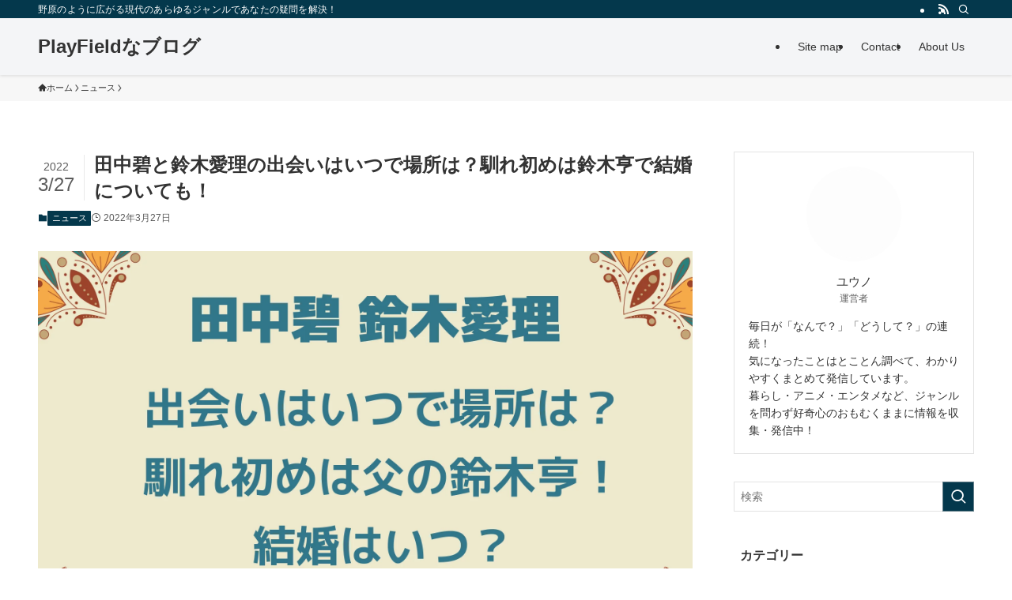

--- FILE ---
content_type: text/html; charset=UTF-8
request_url: https://yuno-1031.com/2022/03/27/tanasuzu-0327/
body_size: 28565
content:
<!DOCTYPE html><html lang="ja" prefix="og: https://ogp.me/ns#" data-loaded="false" data-scrolled="false" data-spmenu="closed"><head><script data-no-optimize="1">var litespeed_docref=sessionStorage.getItem("litespeed_docref");litespeed_docref&&(Object.defineProperty(document,"referrer",{get:function(){return litespeed_docref}}),sessionStorage.removeItem("litespeed_docref"));</script> <meta charset="utf-8"><meta name="format-detection" content="telephone=no"><meta http-equiv="X-UA-Compatible" content="IE=edge"><meta name="viewport" content="width=device-width, viewport-fit=cover"> <script data-cfasync="false" data-no-defer="1" data-no-minify="1" data-no-optimize="1">var ewww_webp_supported=!1;function check_webp_feature(A,e){var w;e=void 0!==e?e:function(){},ewww_webp_supported?e(ewww_webp_supported):((w=new Image).onload=function(){ewww_webp_supported=0<w.width&&0<w.height,e&&e(ewww_webp_supported)},w.onerror=function(){e&&e(!1)},w.src="data:image/webp;base64,"+{alpha:"UklGRkoAAABXRUJQVlA4WAoAAAAQAAAAAAAAAAAAQUxQSAwAAAARBxAR/Q9ERP8DAABWUDggGAAAABQBAJ0BKgEAAQAAAP4AAA3AAP7mtQAAAA=="}[A])}check_webp_feature("alpha");</script><script data-cfasync="false" data-no-defer="1" data-no-minify="1" data-no-optimize="1">var Arrive=function(c,w){"use strict";if(c.MutationObserver&&"undefined"!=typeof HTMLElement){var r,a=0,u=(r=HTMLElement.prototype.matches||HTMLElement.prototype.webkitMatchesSelector||HTMLElement.prototype.mozMatchesSelector||HTMLElement.prototype.msMatchesSelector,{matchesSelector:function(e,t){return e instanceof HTMLElement&&r.call(e,t)},addMethod:function(e,t,r){var a=e[t];e[t]=function(){return r.length==arguments.length?r.apply(this,arguments):"function"==typeof a?a.apply(this,arguments):void 0}},callCallbacks:function(e,t){t&&t.options.onceOnly&&1==t.firedElems.length&&(e=[e[0]]);for(var r,a=0;r=e[a];a++)r&&r.callback&&r.callback.call(r.elem,r.elem);t&&t.options.onceOnly&&1==t.firedElems.length&&t.me.unbindEventWithSelectorAndCallback.call(t.target,t.selector,t.callback)},checkChildNodesRecursively:function(e,t,r,a){for(var i,n=0;i=e[n];n++)r(i,t,a)&&a.push({callback:t.callback,elem:i}),0<i.childNodes.length&&u.checkChildNodesRecursively(i.childNodes,t,r,a)},mergeArrays:function(e,t){var r,a={};for(r in e)e.hasOwnProperty(r)&&(a[r]=e[r]);for(r in t)t.hasOwnProperty(r)&&(a[r]=t[r]);return a},toElementsArray:function(e){return e=void 0!==e&&("number"!=typeof e.length||e===c)?[e]:e}}),e=(l.prototype.addEvent=function(e,t,r,a){a={target:e,selector:t,options:r,callback:a,firedElems:[]};return this._beforeAdding&&this._beforeAdding(a),this._eventsBucket.push(a),a},l.prototype.removeEvent=function(e){for(var t,r=this._eventsBucket.length-1;t=this._eventsBucket[r];r--)e(t)&&(this._beforeRemoving&&this._beforeRemoving(t),(t=this._eventsBucket.splice(r,1))&&t.length&&(t[0].callback=null))},l.prototype.beforeAdding=function(e){this._beforeAdding=e},l.prototype.beforeRemoving=function(e){this._beforeRemoving=e},l),t=function(i,n){var o=new e,l=this,s={fireOnAttributesModification:!1};return o.beforeAdding(function(t){var e=t.target;e!==c.document&&e!==c||(e=document.getElementsByTagName("html")[0]);var r=new MutationObserver(function(e){n.call(this,e,t)}),a=i(t.options);r.observe(e,a),t.observer=r,t.me=l}),o.beforeRemoving(function(e){e.observer.disconnect()}),this.bindEvent=function(e,t,r){t=u.mergeArrays(s,t);for(var a=u.toElementsArray(this),i=0;i<a.length;i++)o.addEvent(a[i],e,t,r)},this.unbindEvent=function(){var r=u.toElementsArray(this);o.removeEvent(function(e){for(var t=0;t<r.length;t++)if(this===w||e.target===r[t])return!0;return!1})},this.unbindEventWithSelectorOrCallback=function(r){var a=u.toElementsArray(this),i=r,e="function"==typeof r?function(e){for(var t=0;t<a.length;t++)if((this===w||e.target===a[t])&&e.callback===i)return!0;return!1}:function(e){for(var t=0;t<a.length;t++)if((this===w||e.target===a[t])&&e.selector===r)return!0;return!1};o.removeEvent(e)},this.unbindEventWithSelectorAndCallback=function(r,a){var i=u.toElementsArray(this);o.removeEvent(function(e){for(var t=0;t<i.length;t++)if((this===w||e.target===i[t])&&e.selector===r&&e.callback===a)return!0;return!1})},this},i=new function(){var s={fireOnAttributesModification:!1,onceOnly:!1,existing:!1};function n(e,t,r){return!(!u.matchesSelector(e,t.selector)||(e._id===w&&(e._id=a++),-1!=t.firedElems.indexOf(e._id)))&&(t.firedElems.push(e._id),!0)}var c=(i=new t(function(e){var t={attributes:!1,childList:!0,subtree:!0};return e.fireOnAttributesModification&&(t.attributes=!0),t},function(e,i){e.forEach(function(e){var t=e.addedNodes,r=e.target,a=[];null!==t&&0<t.length?u.checkChildNodesRecursively(t,i,n,a):"attributes"===e.type&&n(r,i)&&a.push({callback:i.callback,elem:r}),u.callCallbacks(a,i)})})).bindEvent;return i.bindEvent=function(e,t,r){t=void 0===r?(r=t,s):u.mergeArrays(s,t);var a=u.toElementsArray(this);if(t.existing){for(var i=[],n=0;n<a.length;n++)for(var o=a[n].querySelectorAll(e),l=0;l<o.length;l++)i.push({callback:r,elem:o[l]});if(t.onceOnly&&i.length)return r.call(i[0].elem,i[0].elem);setTimeout(u.callCallbacks,1,i)}c.call(this,e,t,r)},i},o=new function(){var a={};function i(e,t){return u.matchesSelector(e,t.selector)}var n=(o=new t(function(){return{childList:!0,subtree:!0}},function(e,r){e.forEach(function(e){var t=e.removedNodes,e=[];null!==t&&0<t.length&&u.checkChildNodesRecursively(t,r,i,e),u.callCallbacks(e,r)})})).bindEvent;return o.bindEvent=function(e,t,r){t=void 0===r?(r=t,a):u.mergeArrays(a,t),n.call(this,e,t,r)},o};d(HTMLElement.prototype),d(NodeList.prototype),d(HTMLCollection.prototype),d(HTMLDocument.prototype),d(Window.prototype);var n={};return s(i,n,"unbindAllArrive"),s(o,n,"unbindAllLeave"),n}function l(){this._eventsBucket=[],this._beforeAdding=null,this._beforeRemoving=null}function s(e,t,r){u.addMethod(t,r,e.unbindEvent),u.addMethod(t,r,e.unbindEventWithSelectorOrCallback),u.addMethod(t,r,e.unbindEventWithSelectorAndCallback)}function d(e){e.arrive=i.bindEvent,s(i,e,"unbindArrive"),e.leave=o.bindEvent,s(o,e,"unbindLeave")}}(window,void 0),ewww_webp_supported=!1;function check_webp_feature(e,t){var r;ewww_webp_supported?t(ewww_webp_supported):((r=new Image).onload=function(){ewww_webp_supported=0<r.width&&0<r.height,t(ewww_webp_supported)},r.onerror=function(){t(!1)},r.src="data:image/webp;base64,"+{alpha:"UklGRkoAAABXRUJQVlA4WAoAAAAQAAAAAAAAAAAAQUxQSAwAAAARBxAR/Q9ERP8DAABWUDggGAAAABQBAJ0BKgEAAQAAAP4AAA3AAP7mtQAAAA==",animation:"UklGRlIAAABXRUJQVlA4WAoAAAASAAAAAAAAAAAAQU5JTQYAAAD/////AABBTk1GJgAAAAAAAAAAAAAAAAAAAGQAAABWUDhMDQAAAC8AAAAQBxAREYiI/gcA"}[e])}function ewwwLoadImages(e){if(e){for(var t=document.querySelectorAll(".batch-image img, .image-wrapper a, .ngg-pro-masonry-item a, .ngg-galleria-offscreen-seo-wrapper a"),r=0,a=t.length;r<a;r++)ewwwAttr(t[r],"data-src",t[r].getAttribute("data-webp")),ewwwAttr(t[r],"data-thumbnail",t[r].getAttribute("data-webp-thumbnail"));for(var i=document.querySelectorAll("div.woocommerce-product-gallery__image"),r=0,a=i.length;r<a;r++)ewwwAttr(i[r],"data-thumb",i[r].getAttribute("data-webp-thumb"))}for(var n=document.querySelectorAll("video"),r=0,a=n.length;r<a;r++)ewwwAttr(n[r],"poster",e?n[r].getAttribute("data-poster-webp"):n[r].getAttribute("data-poster-image"));for(var o,l=document.querySelectorAll("img.ewww_webp_lazy_load"),r=0,a=l.length;r<a;r++)e&&(ewwwAttr(l[r],"data-lazy-srcset",l[r].getAttribute("data-lazy-srcset-webp")),ewwwAttr(l[r],"data-srcset",l[r].getAttribute("data-srcset-webp")),ewwwAttr(l[r],"data-lazy-src",l[r].getAttribute("data-lazy-src-webp")),ewwwAttr(l[r],"data-src",l[r].getAttribute("data-src-webp")),ewwwAttr(l[r],"data-orig-file",l[r].getAttribute("data-webp-orig-file")),ewwwAttr(l[r],"data-medium-file",l[r].getAttribute("data-webp-medium-file")),ewwwAttr(l[r],"data-large-file",l[r].getAttribute("data-webp-large-file")),null!=(o=l[r].getAttribute("srcset"))&&!1!==o&&o.includes("R0lGOD")&&ewwwAttr(l[r],"src",l[r].getAttribute("data-lazy-src-webp"))),l[r].className=l[r].className.replace(/\bewww_webp_lazy_load\b/,"");for(var s=document.querySelectorAll(".ewww_webp"),r=0,a=s.length;r<a;r++)e?(ewwwAttr(s[r],"srcset",s[r].getAttribute("data-srcset-webp")),ewwwAttr(s[r],"src",s[r].getAttribute("data-src-webp")),ewwwAttr(s[r],"data-orig-file",s[r].getAttribute("data-webp-orig-file")),ewwwAttr(s[r],"data-medium-file",s[r].getAttribute("data-webp-medium-file")),ewwwAttr(s[r],"data-large-file",s[r].getAttribute("data-webp-large-file")),ewwwAttr(s[r],"data-large_image",s[r].getAttribute("data-webp-large_image")),ewwwAttr(s[r],"data-src",s[r].getAttribute("data-webp-src"))):(ewwwAttr(s[r],"srcset",s[r].getAttribute("data-srcset-img")),ewwwAttr(s[r],"src",s[r].getAttribute("data-src-img"))),s[r].className=s[r].className.replace(/\bewww_webp\b/,"ewww_webp_loaded");window.jQuery&&jQuery.fn.isotope&&jQuery.fn.imagesLoaded&&(jQuery(".fusion-posts-container-infinite").imagesLoaded(function(){jQuery(".fusion-posts-container-infinite").hasClass("isotope")&&jQuery(".fusion-posts-container-infinite").isotope()}),jQuery(".fusion-portfolio:not(.fusion-recent-works) .fusion-portfolio-wrapper").imagesLoaded(function(){jQuery(".fusion-portfolio:not(.fusion-recent-works) .fusion-portfolio-wrapper").isotope()}))}function ewwwWebPInit(e){ewwwLoadImages(e),ewwwNggLoadGalleries(e),document.arrive(".ewww_webp",function(){ewwwLoadImages(e)}),document.arrive(".ewww_webp_lazy_load",function(){ewwwLoadImages(e)}),document.arrive("videos",function(){ewwwLoadImages(e)}),"loading"==document.readyState?document.addEventListener("DOMContentLoaded",ewwwJSONParserInit):("undefined"!=typeof galleries&&ewwwNggParseGalleries(e),ewwwWooParseVariations(e))}function ewwwAttr(e,t,r){null!=r&&!1!==r&&e.setAttribute(t,r)}function ewwwJSONParserInit(){"undefined"!=typeof galleries&&check_webp_feature("alpha",ewwwNggParseGalleries),check_webp_feature("alpha",ewwwWooParseVariations)}function ewwwWooParseVariations(e){if(e)for(var t=document.querySelectorAll("form.variations_form"),r=0,a=t.length;r<a;r++){var i=t[r].getAttribute("data-product_variations"),n=!1;try{for(var o in i=JSON.parse(i))void 0!==i[o]&&void 0!==i[o].image&&(void 0!==i[o].image.src_webp&&(i[o].image.src=i[o].image.src_webp,n=!0),void 0!==i[o].image.srcset_webp&&(i[o].image.srcset=i[o].image.srcset_webp,n=!0),void 0!==i[o].image.full_src_webp&&(i[o].image.full_src=i[o].image.full_src_webp,n=!0),void 0!==i[o].image.gallery_thumbnail_src_webp&&(i[o].image.gallery_thumbnail_src=i[o].image.gallery_thumbnail_src_webp,n=!0),void 0!==i[o].image.thumb_src_webp&&(i[o].image.thumb_src=i[o].image.thumb_src_webp,n=!0));n&&ewwwAttr(t[r],"data-product_variations",JSON.stringify(i))}catch(e){}}}function ewwwNggParseGalleries(e){if(e)for(var t in galleries){var r=galleries[t];galleries[t].images_list=ewwwNggParseImageList(r.images_list)}}function ewwwNggLoadGalleries(e){e&&document.addEventListener("ngg.galleria.themeadded",function(e,t){window.ngg_galleria._create_backup=window.ngg_galleria.create,window.ngg_galleria.create=function(e,t){var r=$(e).data("id");return galleries["gallery_"+r].images_list=ewwwNggParseImageList(galleries["gallery_"+r].images_list),window.ngg_galleria._create_backup(e,t)}})}function ewwwNggParseImageList(e){for(var t in e){var r=e[t];if(void 0!==r["image-webp"]&&(e[t].image=r["image-webp"],delete e[t]["image-webp"]),void 0!==r["thumb-webp"]&&(e[t].thumb=r["thumb-webp"],delete e[t]["thumb-webp"]),void 0!==r.full_image_webp&&(e[t].full_image=r.full_image_webp,delete e[t].full_image_webp),void 0!==r.srcsets)for(var a in r.srcsets)nggSrcset=r.srcsets[a],void 0!==r.srcsets[a+"-webp"]&&(e[t].srcsets[a]=r.srcsets[a+"-webp"],delete e[t].srcsets[a+"-webp"]);if(void 0!==r.full_srcsets)for(var i in r.full_srcsets)nggFSrcset=r.full_srcsets[i],void 0!==r.full_srcsets[i+"-webp"]&&(e[t].full_srcsets[i]=r.full_srcsets[i+"-webp"],delete e[t].full_srcsets[i+"-webp"])}return e}check_webp_feature("alpha",ewwwWebPInit);</script> <title>田中碧と鈴木愛理の出会いはいつで場所は？馴れ初めは鈴木亨で結婚についても！ - PlayFieldなブログ</title><meta name="description" content="サッカー日本代表選手の田中碧さんとハロープロジェクトの鈴木愛理さんの真剣交際が報道されましたね。"/><meta name="robots" content="follow, index, max-snippet:-1, max-video-preview:-1, max-image-preview:large"/><link rel="canonical" href="https://yuno-1031.com/2022/03/27/tanasuzu-0327/" /><meta property="og:locale" content="ja_JP" /><meta property="og:type" content="article" /><meta property="og:title" content="田中碧と鈴木愛理の出会いはいつで場所は？馴れ初めは鈴木亨で結婚についても！ - PlayFieldなブログ" /><meta property="og:description" content="サッカー日本代表選手の田中碧さんとハロープロジェクトの鈴木愛理さんの真剣交際が報道されましたね。" /><meta property="og:url" content="https://yuno-1031.com/2022/03/27/tanasuzu-0327/" /><meta property="og:site_name" content="PlayFieldなブログ" /><meta property="article:section" content="ニュース" /><meta property="og:image" content="https://yuno-1031.com/wp-content/uploads/2022/03/ティールと黄色と薄い洋紅色-手書き-バティック-文化芸術技法-ビジュアルアート-プレゼンテーション-7.png" /><meta property="og:image:secure_url" content="https://yuno-1031.com/wp-content/uploads/2022/03/ティールと黄色と薄い洋紅色-手書き-バティック-文化芸術技法-ビジュアルアート-プレゼンテーション-7.png" /><meta property="og:image:width" content="1920" /><meta property="og:image:height" content="1080" /><meta property="og:image:alt" content="田中碧と鈴木愛理の出会いはいつで場所は？馴れ初めは鈴木亨で結婚についても！" /><meta property="og:image:type" content="image/png" /><meta property="article:published_time" content="2022-03-27T12:10:06+09:00" /><meta name="twitter:card" content="summary_large_image" /><meta name="twitter:title" content="田中碧と鈴木愛理の出会いはいつで場所は？馴れ初めは鈴木亨で結婚についても！ - PlayFieldなブログ" /><meta name="twitter:description" content="サッカー日本代表選手の田中碧さんとハロープロジェクトの鈴木愛理さんの真剣交際が報道されましたね。" /><meta name="twitter:image" content="https://yuno-1031.com/wp-content/uploads/2022/03/ティールと黄色と薄い洋紅色-手書き-バティック-文化芸術技法-ビジュアルアート-プレゼンテーション-7.png" /><meta name="twitter:label1" content="によって書かれた" /><meta name="twitter:data1" content="yuno3110" /><meta name="twitter:label2" content="読む時間" /><meta name="twitter:data2" content="一分未満" /> <script type="application/ld+json" class="rank-math-schema-pro">{"@context":"https://schema.org","@graph":[{"@type":["Person","Organization"],"@id":"https://yuno-1031.com/#person","name":"PlayField\u306a\u30d6\u30ed\u30b0"},{"@type":"WebSite","@id":"https://yuno-1031.com/#website","url":"https://yuno-1031.com","name":"PlayField\u306a\u30d6\u30ed\u30b0","publisher":{"@id":"https://yuno-1031.com/#person"},"inLanguage":"ja"},{"@type":"ImageObject","@id":"https://yuno-1031.com/wp-content/uploads/2022/03/\u30c6\u30a3\u30fc\u30eb\u3068\u9ec4\u8272\u3068\u8584\u3044\u6d0b\u7d05\u8272-\u624b\u66f8\u304d-\u30d0\u30c6\u30a3\u30c3\u30af-\u6587\u5316\u82b8\u8853\u6280\u6cd5-\u30d3\u30b8\u30e5\u30a2\u30eb\u30a2\u30fc\u30c8-\u30d7\u30ec\u30bc\u30f3\u30c6\u30fc\u30b7\u30e7\u30f3-7.png","url":"https://yuno-1031.com/wp-content/uploads/2022/03/\u30c6\u30a3\u30fc\u30eb\u3068\u9ec4\u8272\u3068\u8584\u3044\u6d0b\u7d05\u8272-\u624b\u66f8\u304d-\u30d0\u30c6\u30a3\u30c3\u30af-\u6587\u5316\u82b8\u8853\u6280\u6cd5-\u30d3\u30b8\u30e5\u30a2\u30eb\u30a2\u30fc\u30c8-\u30d7\u30ec\u30bc\u30f3\u30c6\u30fc\u30b7\u30e7\u30f3-7.png","width":"1920","height":"1080","inLanguage":"ja"},{"@type":"WebPage","@id":"https://yuno-1031.com/2022/03/27/tanasuzu-0327/#webpage","url":"https://yuno-1031.com/2022/03/27/tanasuzu-0327/","name":"\u7530\u4e2d\u78a7\u3068\u9234\u6728\u611b\u7406\u306e\u51fa\u4f1a\u3044\u306f\u3044\u3064\u3067\u5834\u6240\u306f\uff1f\u99b4\u308c\u521d\u3081\u306f\u9234\u6728\u4ea8\u3067\u7d50\u5a5a\u306b\u3064\u3044\u3066\u3082\uff01 - PlayField\u306a\u30d6\u30ed\u30b0","datePublished":"2022-03-27T12:10:06+09:00","dateModified":"2022-03-27T12:10:06+09:00","isPartOf":{"@id":"https://yuno-1031.com/#website"},"primaryImageOfPage":{"@id":"https://yuno-1031.com/wp-content/uploads/2022/03/\u30c6\u30a3\u30fc\u30eb\u3068\u9ec4\u8272\u3068\u8584\u3044\u6d0b\u7d05\u8272-\u624b\u66f8\u304d-\u30d0\u30c6\u30a3\u30c3\u30af-\u6587\u5316\u82b8\u8853\u6280\u6cd5-\u30d3\u30b8\u30e5\u30a2\u30eb\u30a2\u30fc\u30c8-\u30d7\u30ec\u30bc\u30f3\u30c6\u30fc\u30b7\u30e7\u30f3-7.png"},"inLanguage":"ja"},{"@type":"Person","@id":"https://yuno-1031.com/author/yuno3110/","name":"yuno3110","url":"https://yuno-1031.com/author/yuno3110/","image":{"@type":"ImageObject","@id":"https://yuno-1031.com/wp-content/litespeed/avatar/65aee3d3e9df930cd148ff9c81096af4.jpg?ver=1769570520","url":"https://yuno-1031.com/wp-content/litespeed/avatar/65aee3d3e9df930cd148ff9c81096af4.jpg?ver=1769570520","caption":"yuno3110","inLanguage":"ja"}},{"@type":"BlogPosting","headline":"\u7530\u4e2d\u78a7\u3068\u9234\u6728\u611b\u7406\u306e\u51fa\u4f1a\u3044\u306f\u3044\u3064\u3067\u5834\u6240\u306f\uff1f\u99b4\u308c\u521d\u3081\u306f\u9234\u6728\u4ea8\u3067\u7d50\u5a5a\u306b\u3064\u3044\u3066\u3082\uff01 - PlayField\u306a\u30d6\u30ed\u30b0","datePublished":"2022-03-27T12:10:06+09:00","dateModified":"2022-03-27T12:10:06+09:00","articleSection":"\u30cb\u30e5\u30fc\u30b9","author":{"@id":"https://yuno-1031.com/author/yuno3110/","name":"yuno3110"},"publisher":{"@id":"https://yuno-1031.com/#person"},"description":"\u30b5\u30c3\u30ab\u30fc\u65e5\u672c\u4ee3\u8868\u9078\u624b\u306e\u7530\u4e2d\u78a7\u3055\u3093\u3068\u30cf\u30ed\u30fc\u30d7\u30ed\u30b8\u30a7\u30af\u30c8\u306e\u9234\u6728\u611b\u7406\u3055\u3093\u306e\u771f\u5263\u4ea4\u969b\u304c\u5831\u9053\u3055\u308c\u307e\u3057\u305f\u306d\u3002","name":"\u7530\u4e2d\u78a7\u3068\u9234\u6728\u611b\u7406\u306e\u51fa\u4f1a\u3044\u306f\u3044\u3064\u3067\u5834\u6240\u306f\uff1f\u99b4\u308c\u521d\u3081\u306f\u9234\u6728\u4ea8\u3067\u7d50\u5a5a\u306b\u3064\u3044\u3066\u3082\uff01 - PlayField\u306a\u30d6\u30ed\u30b0","@id":"https://yuno-1031.com/2022/03/27/tanasuzu-0327/#richSnippet","isPartOf":{"@id":"https://yuno-1031.com/2022/03/27/tanasuzu-0327/#webpage"},"image":{"@id":"https://yuno-1031.com/wp-content/uploads/2022/03/\u30c6\u30a3\u30fc\u30eb\u3068\u9ec4\u8272\u3068\u8584\u3044\u6d0b\u7d05\u8272-\u624b\u66f8\u304d-\u30d0\u30c6\u30a3\u30c3\u30af-\u6587\u5316\u82b8\u8853\u6280\u6cd5-\u30d3\u30b8\u30e5\u30a2\u30eb\u30a2\u30fc\u30c8-\u30d7\u30ec\u30bc\u30f3\u30c6\u30fc\u30b7\u30e7\u30f3-7.png"},"inLanguage":"ja","mainEntityOfPage":{"@id":"https://yuno-1031.com/2022/03/27/tanasuzu-0327/#webpage"}}]}</script> <link rel="alternate" type="application/rss+xml" title="PlayFieldなブログ &raquo; フィード" href="https://yuno-1031.com/feed/" /><style id="litespeed-ucss">@-webkit-keyframes flash{0%{opacity:.6}to{opacity:1}}@keyframes flash{0%{opacity:.6}to{opacity:1}}ol,ul{box-sizing:border-box}:root{--wp--preset--font-size--normal:16px;--wp--preset--font-size--huge:42px}.screen-reader-text{border:0;clip-path:inset(50%);height:1px;margin:-1px;overflow:hidden;padding:0;position:absolute;width:1px;word-wrap:normal!important}.screen-reader-text:focus{background-color:#ddd;clip-path:none;color:#444;display:block;font-size:1em;height:auto;left:5px;line-height:normal;padding:15px 23px 14px;text-decoration:none;top:5px;width:auto;z-index:100000}:where(figure){margin:0 0 1em}@font-face{font-family:icomoon;font-style:normal;font-weight:400;src:url(/wp-content/themes/swell/assets/fonts/icomoon.woff2?fq24x)format("woff2"),url(/wp-content/themes/swell/assets/fonts/icomoon.ttf?fq24x)format("truetype"),url(/wp-content/themes/swell/assets/fonts/icomoon.woff?fq24x)format("woff"),url(/wp-content/themes/swell/assets/fonts/icomoon.svg?fq24x#icomoon)format("svg")}[class*=" icon-"]:before,[class^=icon-]:before{-webkit-font-smoothing:antialiased;-moz-osx-font-smoothing:grayscale;font-family:icomoon!important;font-style:normal;font-variant:normal;font-weight:400;line-height:1;text-transform:none}.icon-chevron-up:before{content:""}.icon-home:before{content:""}.icon-posted:before{content:""}.icon-batsu:before{content:""}.icon-search:before{content:""}.icon-close-thin:before{content:""}.icon-menu-thin:before{content:""}.icon-rss:before{content:""}.l-fixHeader:before,.p-spMenu__inner:before{content:"";height:100%;left:0;position:absolute;top:0;width:100%;z-index:0}.c-categoryList:before{-webkit-font-smoothing:antialiased;-moz-osx-font-smoothing:grayscale;font-family:icomoon!important;font-style:normal;font-variant:normal;font-weight:400;line-height:1;text-transform:none}.p-breadcrumb__item:after{background-color:currentcolor;-webkit-clip-path:polygon(45% 9%,75% 51%,45% 90%,30% 90%,60% 50%,30% 10%);clip-path:polygon(45% 9%,75% 51%,45% 90%,30% 90%,60% 50%,30% 10%);content:"";display:block;height:10px;margin:0;opacity:.8;width:10px}:root{--color_border:hsla(0,0%,78%,.5);--color_gray:hsla(0,0%,78%,.15);--swl-color_hov_gray:rgba(3,2,2,.05);--swl-color_shadow:rgba(0,0,0,.12);--swl-fz--root:3.6vw;--swl-fz--side:var(--swl-fz--root);--swl-block-margin:2em;--swl-sidebar_width:280px;--swl-sidebar_margin:24px;--swl-pad_post_content:0px;--swl-pad_container:4vw;--swl-h2-margin--x:-2vw;--swl-box_shadow:0 2px 4px rgba(0,0,0,.05),0 4px 4px -4px rgba(0,0,0,.1);--swl-img_shadow:0 2px 8px rgba(0,0,0,.1),0 4px 8px -4px rgba(0,0,0,.2);--swl-btn_shadow:0 2px 2px rgba(0,0,0,.1),0 4px 8px -4px rgba(0,0,0,.2);--swl-text_color--black:#333;--swl-text_color--white:#fff;--swl-fz--xs:.75em;--swl-fz--small:.9em;--swl-fz--normal:1rem;--swl-fz--medium:1.1em;--swl-fz--large:1.25em;--swl-fz--huge:1.6em;--swl-list-padding--left:1.5em;--swl-list-padding--has_bg:1em 1em 1em 1.75em}html{font-size:var(--swl-fz--root);letter-spacing:var(--swl-letter_spacing,normal)}*,.c-plainBtn{margin:0;padding:0}.c-plainBtn{-webkit-appearance:none;-o-appearance:none;appearance:none;background-color:#fff0;border:0;box-shadow:none}*{box-sizing:border-box;font-family:inherit;font-size:inherit;line-height:inherit}:after,:before{box-sizing:inherit;text-decoration:inherit;vertical-align:inherit}strong{font-weight:700}main{display:block}:where(ol:not([type])),:where(ul:not([type])){list-style:none}blockquote{quotes:none}blockquote:after,blockquote:before{content:none}img{border-style:none;height:auto;max-width:100%}button,input,select{font-family:inherit;font-size:inherit;line-height:inherit}button,input{overflow:visible}button,select{text-transform:none}[type=submit],button{-webkit-appearance:button;cursor:pointer;display:inline-block}button,input,select{background-color:#f7f7f7;border:1px solid hsl(0 0% 78%/.5);border-radius:0;color:#333;padding:.25em .5em}body{word-wrap:break-word;-webkit-text-size-adjust:100%;background-color:var(--color_bg);color:var(--color_text);font-family:var(--swl-font_family);font-size:1rem;font-weight:var(--swl-font_weight);line-height:1.6;min-width:100%;overflow-wrap:break-word;position:relative}a{color:var(--color_link)}#main_content .post_content{font-size:var(--swl-fz--content,16px)}.l-article{max-width:var(--article_size);padding-left:0;padding-right:0}#body_wrap,body{max-width:100%;overflow-x:clip}.l-container{margin-left:auto;margin-right:auto;max-width:calc(var(--container_size, 0px) + var(--swl-pad_container, 0px)*2);padding-left:var(--swl-pad_container,0);padding-right:var(--swl-pad_container,0)}#body_wrap,.c-gnav .ttl,.l-content{position:relative;z-index:1}.l-content{margin:0 auto 6em;padding-top:2em}.l-fixHeader{left:0;margin-top:var(--swl-adminbarH,0);opacity:0;position:fixed;top:0;-webkit-transform:translateY(calc(var(--swl-fix_headerH, 100px)*-1));transform:translateY(calc(var(--swl-fix_headerH, 100px)*-1));visibility:hidden;width:100%;z-index:101}.l-fixHeader:before{background:var(--color_header_bg);display:block}.c-gnav{display:flex;height:100%;text-align:center}.c-gnav a,a{text-decoration:none}.c-gnav .ttl{color:inherit;line-height:1}.c-gnav>.menu-item,.c-gnav>.menu-item>a{height:100%;position:relative}.c-gnav>.menu-item>a{color:inherit;display:flex;flex-direction:column;justify-content:center;padding:0 12px;white-space:nowrap}.c-gnav>.menu-item>a .ttl{display:block;font-size:14px}.c-gnav>.menu-item>a:after{bottom:0;content:"";display:block;left:0;position:absolute;transition:transform .25s,width .25s,height .25s;transition:transform .25s,width .25s,height .25s,-webkit-transform .25s}.l-header,.l-header__inner{position:relative;width:100%}.l-header{background:var(--color_header_bg);left:0;top:0;z-index:100}.l-header__inner{color:var(--color_header_text);z-index:1}.l-header__logo{line-height:1}.c-headLogo.-txt{align-items:center;display:flex}.c-headLogo__link{display:block;text-decoration:none}.-txt .c-headLogo__link{color:inherit;display:block;font-size:5vw;font-weight:700}.l-header__customBtn,.l-header__menuBtn{height:var(--logo_size_sp);line-height:1.25;text-align:center;width:var(--logo_size_sp)}.l-mainContent{position:static!important;width:100%}.-sidebar-on .l-mainContent{max-width:100%}.l-mainContent__inner>:first-child{margin-top:0!important}.l-mainContent__inner>:last-child{margin-bottom:0!important}.l-scrollObserver{display:block;height:1px;left:0;pointer-events:none;position:absolute;top:100px;visibility:hidden;width:100%;z-index:1000}#sidebar{font-size:var(--swl-fz--side);position:relative}.c-listMenu.c-listMenu li{margin:0;position:relative}.c-listMenu a{border-bottom:1px solid var(--color_border);color:inherit;display:block;line-height:1.4;position:relative;text-decoration:none}.c-listMenu a:hover{background-color:var(--swl-color_hov_gray)}.c-categoryList{color:var(--color_main)}.c-categoryList:before{content:""}.c-categoryList__link{border-radius:1px;display:block;line-height:1;padding:4px .5em;text-decoration:none;background-color:var(--color_main);color:#fff}.c-fixBtn{align-items:center;background:#fff;border:1px solid var(--color_main);border-radius:var(--swl-radius--8,0);box-shadow:var(--swl-box_shadow);color:var(--color_main);cursor:pointer;display:flex;flex-direction:column;height:52px;justify-content:center;letter-spacing:normal;line-height:1;opacity:.75;overflow:hidden;text-align:center;transition:all .25s;width:52px}.c-fixBtn__icon{display:block;font-size:20px}.c-iconBtn{align-content:center;align-items:center;color:inherit;display:inline-flex;flex-wrap:wrap;height:100%;justify-content:center;text-decoration:none;width:100%}.c-iconBtn__icon{display:block;font-size:24px}.p-spMenu__closeBtn .c-iconBtn__icon{font-size:20px}.c-iconBtn__icon:before{display:block}.c-iconList{display:flex;flex-wrap:wrap}.c-iconList__link{box-sizing:content-box;color:inherit;height:1em;margin:0 3px;padding:2px;text-align:center;text-decoration:none;width:1em}.c-iconList__icon,.c-iconList__link{display:block;line-height:1}.c-iconList__icon:before,.p-spMenu a{color:inherit}.c-modal{height:100%;left:0;position:fixed;top:0;transition:opacity .5s,visibility .5s;width:100%;z-index:1000}[data-loaded=false] .c-modal{display:none}.c-modal:not(.is-opened){opacity:0;pointer-events:none;visibility:hidden}.c-modal .c-modal__close{color:#fff;cursor:pointer;left:0;line-height:2;padding-top:.5em;position:absolute;text-align:center;text-shadow:1px 1px 1px #000;top:100%;width:100%}.c-overlay{background:rgb(0 0 0/.75);height:100%;left:0;position:absolute;top:0;width:100%;z-index:0}.c-postTitle{align-items:center;display:flex;flex-direction:row-reverse}.c-postTitle__ttl{font-size:5vw;line-height:1.4;width:100%}.c-postTitle__date{border-right:1px solid var(--color_border);font-weight:400;line-height:1;margin-right:.75em;padding:.5em .75em .5em 0;text-align:center}.c-postTitle__date .__y{display:block;font-size:3vw;line-height:1;margin-bottom:4px}.c-postTitle__date .__md{display:block;font-size:4.2vw}.c-searchForm{position:relative}.c-searchForm__s{background-color:#fff;line-height:2;padding:4px 44px 4px 8px;width:100%}.c-searchForm__submit{border-radius:var(--swl-radius--4,0);height:100%;overflow:hidden;position:absolute;right:0;top:0;width:40px}.c-searchForm__submit:before{color:#fff;font-size:20px;left:50%;position:absolute;top:50%;-webkit-transform:translateX(-50%) translateY(-50%);transform:translateX(-50%) translateY(-50%);z-index:1}.c-postThumb{overflow:hidden;position:relative;vertical-align:middle}.c-postThumb__figure{margin:0;overflow:hidden;position:relative;width:100%;z-index:0}.c-postThumb__figure:before{content:"";display:block;height:0;padding-top:var(--card_posts_thumb_ratio)}.-type-list .c-postThumb__figure:before{padding-top:var(--list_posts_thumb_ratio)}.p-postList__link:hover .c-postThumb:before{opacity:.2}.p-postList__link:hover .c-postThumb__img{-webkit-transform:scale(1.06);transform:scale(1.06)}.c-postThumb__img{left:0;position:absolute;top:0;transition:transform .25s;transition:transform .25s,-webkit-transform .25s}.c-postTimes{align-items:center;display:flex;flex-wrap:wrap;gap:.5em}.c-postTimes__posted:before{margin-right:.325em;position:relative;top:1px}.p-breadcrumb{margin:0 auto;padding:8px 0;position:relative}.p-breadcrumb.-bg-on{background:#f7f7f7}.p-breadcrumb__list{align-items:center;display:flex;font-size:10px;gap:.5em;list-style:none;overflow:hidden;width:100%}.p-breadcrumb__item{align-items:center;display:inline-flex;gap:.5em;position:relative}.p-breadcrumb__item:last-child:after{content:none}.p-breadcrumb__item:last-child span{opacity:.8}.p-breadcrumb__text{align-items:center;color:inherit;display:block;display:inline-flex;text-decoration:none;white-space:nowrap}.p-breadcrumb__text:before{margin-right:3px}.p-breadcrumb__text:hover span{opacity:.76}.p-breadcrumb__text .__home{align-items:center;display:inline-flex;gap:4px}.p-breadcrumb__text .__home:before{line-height:inherit}.single .p-breadcrumb__item:last-child>span.p-breadcrumb__text{display:none}.p-fixBtnWrap{align-items:flex-end;bottom:1.25em;display:flex;flex-direction:column;opacity:0;position:fixed;right:1em;text-align:center;-webkit-transform:translateY(-8px);transform:translateY(-8px);transition:opacity .3s,transform .3s,visibility .3s;transition:opacity .3s,transform .3s,visibility .3s,-webkit-transform .3s;visibility:hidden;z-index:99}[data-loaded=false] .p-fixBtnWrap{display:none}.p-postList.p-postList{list-style:none;margin-bottom:0;padding-left:0}.p-postList.-type-card{display:flex;flex-wrap:wrap;margin-left:-.5em;margin-right:-.5em}.p-postList .p-postList__title:after,.p-postList .p-postList__title:before,.p-postList__item.p-postList__item:before{content:none}.-type-list .p-postList__item{margin-bottom:2em;margin-top:0}.-type-card .p-postList__item{margin-bottom:2.5em;margin-top:0;padding:0 .5em;width:50%}.c-widget .-type-list .p-postList__item{margin-bottom:1.5em}.p-postList__link{color:inherit;display:block;position:relative;text-decoration:none;z-index:0}.-type-card .p-postList__link{height:100%}.-type-list .p-postList__link{align-items:flex-start;display:flex;flex-wrap:wrap;justify-content:space-between}.-type-card .p-postList__thumb{width:100%}.-type-list .p-postList__thumb{width:36%}.p-postList__thumb:before{background:linear-gradient(45deg,var(--color_gradient1),var(--color_gradient2));content:"";display:block;height:100%;left:0;opacity:0;position:absolute;top:0;transition:opacity .25s;width:100%;z-index:1}.p-postList__body{position:relative;transition:opacity .25s}.-type-card .p-postList__body{padding-top:1em}.-type-card .p-postList__item:hover .p-postList__body,.-type-list .p-postList__item:hover .p-postList__body{opacity:.75}.-type-list .p-postList__body{width:60%}.p-postList__link:hover .p-postList__body:after{background:var(--color_main);box-shadow:none;color:#fff;opacity:1}.p-postList .p-postList__title{background:0 0;border:0;color:inherit;display:block;font-weight:700;line-height:1.5;margin:0;padding:0}.-type-card .p-postList__title,.-type-list .p-postList__title{font-size:3.6vw}.p-postList__meta{align-items:center;display:flex;flex-wrap:wrap;font-size:10px;line-height:1.25;margin-top:.75em;position:relative}.p-postList__title+.p-postList__meta{margin-top:.25em}.p-postList__meta :before{margin-right:.25em}.c-widget .p-postList__meta{margin-top:0}.p-postList__times{margin-right:.5em;padding:4px 0}.p-spMenu{height:100%;left:0;position:fixed;top:0;transition:opacity 0s;width:100%;z-index:101}[data-loaded=false] .p-spMenu{display:none}[data-spmenu=closed] .p-spMenu{opacity:0;pointer-events:none;transition-delay:1s}.p-spMenu .c-widget__title{margin-bottom:1.5em}.c-spnav{display:block;text-align:left}.c-spnav .menu-item{position:relative}.c-spnav>.menu-item:first-child>a{border-top:none}.c-spnav a{border-bottom:1px solid var(--color_border);display:block;padding:.75em .25em}.p-spMenu__overlay{transition:opacity .5s,visibility .5s}[data-spmenu=closed] .p-spMenu__overlay{opacity:0;visibility:hidden}.p-spMenu__inner{box-shadow:0 0 8px var(--swl-color_shadow);height:100%;padding-top:var(--logo_size_sp);position:absolute;top:0;transition:transform .45s;transition:transform .45s,-webkit-transform .45s;transition-timing-function:ease-out;width:88vw;z-index:1}.-left .p-spMenu__inner{left:0;-webkit-transform:translateX(-88vw);transform:translateX(-88vw)}.p-spMenu__closeBtn{height:var(--logo_size_sp);position:absolute;top:0;width:var(--logo_size_sp);z-index:1}.-left .p-spMenu__closeBtn{left:0}.p-spMenu__body{-webkit-overflow-scrolling:touch;height:100%;overflow-y:scroll;padding:0 4vw 10vw;position:relative}.p-spMenu__nav{margin-top:-1em;padding-bottom:.5em}.u-bg-main{background-color:var(--color_main)!important;color:#fff!important}.u-fz-m{font-size:var(--swl-fz--medium)!important}.u-fz-14{font-size:14px}.hov-opacity:hover,.u-thin{opacity:.8}.hov-opacity{transition:opacity .25s}.hov-flash-up:hover,.hov-flash:hover{-webkit-animation:flash 1s;animation:flash 1s}.hov-flash-up{transition:box-shadow .25s}.hov-flash-up:hover{box-shadow:0 2px 8px rgb(0 0 0/.25)}.u-obf-cover{display:block;height:100%!important;-o-object-fit:cover;object-fit:cover;width:100%!important}.c-widget+.c-widget{margin-top:2em}.c-widget__title{font-size:4vw;font-weight:700;margin-bottom:1.5em;overflow:hidden;position:relative}.c-widget__title:after,.c-widget__title:before{box-sizing:inherit;display:block;height:1px;position:absolute;z-index:0}.post_content{line-height:1.8;margin:0;max-width:100%;padding:0}.post_content>*{clear:both;margin-bottom:var(--swl-block-margin,2em)}.post_content div>:first-child,.post_content>:first-child{margin-top:0!important}.post_content div>:last-child,.post_content>:last-child{margin-bottom:0!important}.post_content h2{font-size:1.2em;line-height:1.4;margin:4em 0 2em;position:relative;z-index:1}.post_content>h2{margin-left:var(--swl-h2-margin--x,0);margin-right:var(--swl-h2-margin--x,0)}.post_content h3{font-size:1.1em;line-height:1.4;margin:3em 0 2em;position:relative;font-weight:700}.post_content h3:before{bottom:0;display:block;left:0;position:absolute;z-index:0}.post_content h2{font-weight:700}.post_content blockquote{background:var(--color_gray);position:relative;padding:1.5em 2em 1.5em 3em}.post_content blockquote>*{position:relative;z-index:1}.post_content blockquote:after,.post_content blockquote:before{line-height:1;position:absolute;z-index:0}.post_content iframe{display:block;margin-left:auto;margin-right:auto;max-width:100%}.l-mainContent__inner>.post_content{margin:4em 0;padding:0 var(--swl-pad_post_content,0)}:root{--swl-box_padding:1.5em}li:before{letter-spacing:normal}@media not all and (min-width:960px){.l-fixHeader,.l-header__gnav{display:none}.l-header[data-spfix="1"]{position:sticky;top:var(--swl-adminbarH,0)}.l-header__inner{align-items:center;display:flex;justify-content:space-between;padding:0}.l-header__logo{padding:0 2vw}.c-headLogo{height:var(--logo_size_sp)}#sidebar{margin-top:4em}.p-fixBtnWrap{padding-bottom:calc(env(safe-area-inset-bottom)*.5)}.pc_{display:none!important}}@media (min-width:600px){:root{--swl-fz--root:16px;--swl-h2-margin--x:-16px}.l-content{padding-top:4em}.-txt .c-headLogo__link,.c-postTitle__ttl{font-size:24px}.c-postTitle__date .__y{font-size:14px}.c-postTitle__date .__md{font-size:24px}.p-breadcrumb__list,.p-postList__meta{font-size:11px}.-type-card .p-postList__title,.-type-list .p-postList__title,.c-widget__title{font-size:16px}.-related .p-postList__title{font-size:14px}#sidebar .-type-list .p-postList__title{font-size:13px}.post_content h2{font-size:1.4em}.post_content h3{font-size:1.3em}}@media (min-width:960px){:root{--swl-fz--side:14px;--swl-pad_post_content:16px;--swl-pad_container:32px}.-sidebar-on .l-content{display:flex;flex-wrap:wrap;justify-content:space-between}.c-headLogo{height:var(--logo_size_pc)}.l-fixHeader .c-headLogo{height:var(--logo_size_pcfix)}.-sidebar-on .l-mainContent{width:calc(100% - var(--swl-sidebar_width) - var(--swl-sidebar_margin))}#sidebar .c-widget+.c-widget{margin-top:2.5em}.-sidebar-on #sidebar{width:var(--swl-sidebar_width)}.c-fixBtn:hover{opacity:1}.p-fixBtnWrap{bottom:2.5em;right:2.5em}.p-spMenu{display:none}.hov-bg-main{transition:background-color .25s,color .25s}.hov-bg-main:hover{background-color:var(--color_main)!important;color:#fff!important}.sp_{display:none!important}}@media (min-width:1200px){:root{--swl-sidebar_width:304px;--swl-sidebar_margin:52px;--swl-pad_container:48px}}@media (max-width:1200px){.c-gnav>.menu-item>a{padding:0 10px}}@media (max-width:1080px){.c-gnav>.menu-item>a{padding:0 8px}}.widget_categories>ul>.cat-item>a:before{-webkit-font-smoothing:antialiased;-moz-osx-font-smoothing:grayscale;color:inherit;content:"";display:inline-block;font-family:icomoon!important;left:.4em;line-height:1;opacity:.85;position:absolute;top:50%;-webkit-transform:scale(.8) translateX(1px) translateY(-50%);transform:scale(.8) translateX(1px) translateY(-50%);-webkit-transform-origin:0 0;transform-origin:0 0}.p-profileBox{border:1px solid var(--color_border);border-radius:var(--swl-radius--4,0);padding:4px}.p-profileBox__icon{margin:1em 0 0;text-align:center}.p-profileBox__iconImg{background:#fdfdfd;border:4px solid #fdfdfd;border-radius:50%;height:120px;-o-object-fit:cover;object-fit:cover;width:120px}.p-profileBox__name{padding-top:.5em;text-align:center}.p-profileBox__job{font-size:3.2vw;padding:0 1em;text-align:center}.p-profileBox__text{font-size:3.4vw;padding:1em}tr:has(>[rowspan="3"]:first-child)+tr+tr>td:first-child,tr:has(>[rowspan]:first-child)+tr>td:first-child{--swl-cell1-width:auto;color:inherit;font-weight:revert;position:relative!important;z-index:0}tr:has(>[rowspan="3"]:first-child)+tr+tr>td:first-child:before,tr:has(>[rowspan]:first-child)+tr>td:first-child:before{content:none}:root{--color_border--table:#dcdcdc}.widget_archive select{-webkit-appearance:none;appearance:none;background:#f7f7f7 url(data:image/svg+xml;charset=US-ASCII,%3Csvg%20width%3D%2220%22%20height%3D%2220%22%20xmlns%3D%22http%3A%2F%2Fwww.w3.org%2F2000%2Fsvg%22%3E%3Cpath%20d%3D%22M5%206l5%205%205-5%202%201-7%207-7-7%202-1z%22%20fill%3D%22%23a0a5aa%22%2F%3E%3C%2Fsvg%3E)no-repeat right 8px top 55%;background-size:1em 1em;border:1px solid var(--color_border);border-radius:2px;display:block;height:auto;line-height:32px;padding:4px 24px 4px 12px;width:100%}.widget_archive select::-ms-expand{display:none}@media (min-width:600px){.p-profileBox__job{font-size:12px}.p-profileBox__text{font-size:14px}}:root{--swl-fz--content:4vw;--swl-font_family:"游ゴシック体", "Yu Gothic", YuGothic, "Hiragino Kaku Gothic ProN", "Hiragino Sans", Meiryo, sans-serif;--swl-font_weight:500;--color_main:#04384c;--color_text:#333;--color_link:#1176d4;--color_htag:#04384c;--color_bg:#ffffff;--color_gradient1:#d8ffff;--color_gradient2:#87e7ff;--color_main_thin:rgba(5, 70, 95, 0.05 );--color_main_dark:rgba(3, 42, 57, 1 );--color_list_check:#04384c;--color_list_num:#04384c;--color_list_good:#86dd7b;--color_list_triangle:#f4e03a;--color_list_bad:#f36060;--color_faq_q:#d55656;--color_faq_a:#6599b7;--color_icon_good:#3cd250;--color_icon_good_bg:#ecffe9;--color_icon_bad:#4b73eb;--color_icon_bad_bg:#eafaff;--color_icon_info:#f578b4;--color_icon_info_bg:#fff0fa;--color_icon_announce:#ffa537;--color_icon_announce_bg:#fff5f0;--color_icon_pen:#7a7a7a;--color_icon_pen_bg:#f7f7f7;--color_icon_book:#787364;--color_icon_book_bg:#f8f6ef;--color_icon_point:#ffa639;--color_icon_check:#86d67c;--color_icon_batsu:#f36060;--color_icon_hatena:#5295cc;--color_icon_caution:#f7da38;--color_icon_memo:#84878a;--color_deep01:#e44141;--color_deep02:#3d79d5;--color_deep03:#63a84d;--color_deep04:#f09f4d;--color_pale01:#fff2f0;--color_pale02:#f3f8fd;--color_pale03:#f1f9ee;--color_pale04:#fdf9ee;--color_mark_blue:#b7e3ff;--color_mark_green:#bdf9c3;--color_mark_yellow:#fcf69f;--color_mark_orange:#ffddbc;--border01:solid 1px var(--color_main);--border02:double 4px var(--color_main);--border03:dashed 2px var(--color_border);--border04:solid 4px var(--color_gray);--card_posts_thumb_ratio:56.25%;--list_posts_thumb_ratio:61.805%;--big_posts_thumb_ratio:56.25%;--thumb_posts_thumb_ratio:61.805%;--blogcard_thumb_ratio:56.25%;--color_header_bg:#f4f5f7;--color_header_text:#333;--color_footer_bg:#fdfdfd;--color_footer_text:#333;--container_size:1200px;--article_size:900px;--logo_size_sp:48px;--logo_size_pc:40px;--logo_size_pcfix:32px;--color_gnav_bg:#04384c}.post_content blockquote::before{content:"";display:block;width:5px;height:calc(100% - 3em);top:1.5em;left:1.5em;border-left:solid 1px rgb(180 180 180/.75);border-right:solid 1px rgb(180 180 180/.75)}.post_content h2:where(:not([class^=swell-block-]):not(.faq_q):not(.p-postList__title)){border-left:solid 8px var(--color_htag);padding:.75em 1em;background:-webkit-linear-gradient(135deg,transparent 25%,rgb(5 70 95/.05) 25%,rgb(5 70 95/.05) 50%,transparent 50%,transparent 75%,rgb(5 70 95/.05) 75%,rgb(5 70 95/.05));background:linear-gradient(135deg,transparent 25%,rgb(5 70 95/.05) 25%,rgb(5 70 95/.05) 50%,transparent 50%,transparent 75%,rgb(5 70 95/.05) 75%,rgb(5 70 95/.05));background-size:4px 4px}.post_content h2:where(:not([class^=swell-block-]):not(.faq_q):not(.p-postList__title))::before{position:absolute;display:block;pointer-events:none}.post_content h3:where(:not([class^=swell-block-]):not(.faq_q):not(.p-postList__title)){padding:0 .5em .5em}.post_content h3:where(:not([class^=swell-block-]):not(.faq_q):not(.p-postList__title))::before{content:"";width:100%;height:4px;background:-webkit-linear-gradient(135deg,transparent 25%,var(--color_htag) 25%,var(--color_htag) 50%,transparent 50%,transparent 75%,var(--color_htag) 75%,var(--color_htag));background:linear-gradient(135deg,transparent 25%,var(--color_htag) 25%,var(--color_htag) 50%,transparent 50%,transparent 75%,var(--color_htag) 75%,var(--color_htag));background-size:4px 4px;opacity:.5}.l-header{box-shadow:0 1px 4px rgb(0 0 0/.12)}.c-widget__title.-spmenu,.l-header__bar{color:#fff;background:var(--color_main)}.l-header__menuBtn{order:1}.l-header__customBtn{order:3}.c-gnav a::after{background:var(--color_main);width:100%;height:2px;transform:scaleX(0)}.c-gnav>li:hover>a::after{transform:scaleX(1)}.l-fixHeader::before{opacity:1}#pagetop{border-radius:50%}.c-widget__title.-spmenu{padding:.5em .75em;border-radius:var(--swl-radius--2,0)}.c-secTitle{border-left:solid 2px var(--color_main);padding:0 .75em}.p-spMenu{color:#333}.p-spMenu__inner::before{background:#fdfdfd;opacity:1}.p-spMenu__overlay{background:#000;opacity:.6}@media screen and (max-width:959px){.l-header__logo{order:2;text-align:center}}@media screen and (min-width:600px){:root{--swl-fz--content:16px}}.l-fixHeader .l-fixHeader__gnav{order:0}.l-fixHeader__inner{align-items:stretch;color:var(--color_header_text);display:flex;padding-bottom:0;padding-top:0;position:relative;z-index:1}.l-fixHeader__logo{align-items:center;display:flex;line-height:1;margin-right:24px;order:0;padding:16px 0}.l-header__bar{position:relative;width:100%}.l-header__bar .c-catchphrase{color:inherit;font-size:12px;letter-spacing:var(--swl-letter_spacing,.2px);line-height:14px;margin-right:auto;overflow:hidden;padding:4px 0;white-space:nowrap;width:50%}.l-header__bar .c-iconList .c-iconList__link{margin:0;padding:4px 6px}.l-header__barInner{align-items:center;display:flex;justify-content:flex-end}@media (min-width:960px){.-series .l-header__inner{align-items:stretch;display:flex}.-series .l-header__logo{align-items:center;display:flex;flex-wrap:wrap;margin-right:24px;padding:16px 0}.-series .c-headLogo{margin-right:16px}.-series-right .l-header__inner{justify-content:space-between}.-series-right .c-gnavWrap{margin-left:auto}}@media (min-width:960px) and (min-width:600px){.-series .c-headLogo{max-width:400px}}.c-listMenu a:before{-webkit-font-smoothing:antialiased;-moz-osx-font-smoothing:grayscale;font-family:icomoon!important;font-style:normal;font-variant:normal;font-weight:400;line-height:1;text-transform:none;color:inherit;content:"";display:inline-block;left:2px;position:absolute;top:50%;-webkit-transform:translateY(-50%);transform:translateY(-50%);vertical-align:middle}.c-listMenu a{padding:.75em 1em .75em 1.5em;transition:padding .25s}.c-listMenu a:hover{padding-left:1.75em;padding-right:.75em}.widget_categories>ul>.cat-item>a{padding-left:1.75em}:root{--color_content_bg:var(--color_bg)}.c-widget__title.-side{padding:.5em}.c-widget__title.-side::before{content:"";bottom:0;left:0;width:40%;z-index:1;background:var(--color_main)}.c-widget__title.-side::after{content:"";bottom:0;left:0;width:100%;background:var(--color_border)}.p-relatedPosts .p-postList__item{margin-bottom:1.5em}.p-relatedPosts .p-postList__times,.p-relatedPosts .p-postList__times>:last-child{margin-right:0}@media (min-width:600px){.p-relatedPosts .p-postList__item{width:33.33333%}}@media screen and (min-width:600px) and (max-width:1239px){.p-relatedPosts .p-postList__item:nth-child(7),.p-relatedPosts .p-postList__item:nth-child(8){display:none}}@media screen and (min-width:1240px){.p-relatedPosts .p-postList__item{width:25%}}.p-toc.-modal{height:100%;margin:0;overflow-y:auto;padding:0}#main_content .p-toc{border-radius:var(--swl-radius--2,0);margin:4em auto;max-width:800px}.p-toc__ttl{display:block;font-size:1.2em;line-height:1;position:relative;text-align:center}.p-toc__ttl:before{content:"";display:inline-block;font-family:icomoon;margin-right:.5em;padding-bottom:2px;vertical-align:middle}#index_modal .p-toc__ttl{margin-bottom:.5em}.p-toc.-double{background:var(--color_gray);background:linear-gradient(-45deg,transparent 25%,var(--color_gray) 25%,var(--color_gray) 50%,transparent 50%,transparent 75%,var(--color_gray) 75%,var(--color_gray));background-clip:padding-box;background-size:4px 4px;border-bottom:4px double var(--color_border);border-top:4px double var(--color_border);padding:1.5em 1em 1em}.p-toc.-double .p-toc__ttl{margin-bottom:.75em}@media (min-width:960px){#main_content .p-toc{width:92%}}@media (min-width:600px){.p-toc.-double{padding:2em}}.p-pnLinks{align-items:stretch;display:flex;justify-content:space-between;margin:2em 0}.p-pnLinks__item{font-size:3vw;position:relative;width:49%}.p-pnLinks__item:before{content:"";display:block;height:.5em;pointer-events:none;position:absolute;top:50%;width:.5em;z-index:1}.p-pnLinks__item.-prev:before{border-bottom:1px solid;border-left:1px solid;left:.35em;-webkit-transform:rotate(45deg) translateY(-50%);transform:rotate(45deg) translateY(-50%)}.p-pnLinks__item.-next .p-pnLinks__link{justify-content:flex-end}.p-pnLinks__item.-next:before{border-bottom:1px solid;border-right:1px solid;right:.35em;-webkit-transform:rotate(-45deg) translateY(-50%);transform:rotate(-45deg) translateY(-50%)}.p-pnLinks__link{align-items:center;border-radius:var(--swl-radius--2,0);color:inherit;display:flex;height:100%;line-height:1.4;min-height:4em;padding:.6em 1em .5em;position:relative;text-decoration:none;transition:box-shadow .25s;width:100%}.p-pnLinks .-prev .p-pnLinks__link{border-left:1.25em solid var(--color_main)}.p-pnLinks .-next:before,.p-pnLinks .-prev:before{color:#fff}.p-pnLinks .-next .p-pnLinks__link{border-right:1.25em solid var(--color_main)}@media (min-width:600px){.p-pnLinks__item{font-size:13px}.p-pnLinks__title{transition:transform .25s;transition:transform .25s,-webkit-transform .25s}.-prev>.p-pnLinks__link:hover .p-pnLinks__title{-webkit-transform:translateX(4px);transform:translateX(4px)}.-next>.p-pnLinks__link:hover .p-pnLinks__title{-webkit-transform:translateX(-4px);transform:translateX(-4px)}.p-pnLinks .-prev .p-pnLinks__link:hover{box-shadow:1px 1px 2px var(--swl-color_shadow)}.p-pnLinks .-next .p-pnLinks__link:hover{box-shadow:-1px 1px 2px var(--swl-color_shadow)}}.l-footer{background-color:var(--color_footer_bg);color:var(--color_footer_text);position:relative;z-index:0}.l-footer a,.l-footer span{color:inherit}.l-footer .copyright{font-size:12px;text-align:center}.l-footer__nav{color:inherit;display:flex;flex-wrap:wrap;justify-content:center;padding:.5em 0 1em}.l-footer__nav a{color:inherit;display:block;font-size:3vw;padding:.25em .5em;text-decoration:none}.l-footer__nav a:hover{text-decoration:underline}.l-footer__foot{padding-bottom:1em;padding-top:1em}.p-indexModal{padding:80px 16px}.p-indexModal__inner{background:#fdfdfd;border-radius:var(--swl-radius--4,0);color:#333;height:100%;margin:-1em auto 0!important;max-width:800px;padding:2em 1.5em;position:relative;-webkit-transform:translateY(16px);transform:translateY(16px);transition:transform .5s;transition:transform .5s,-webkit-transform .5s;z-index:1}.p-searchModal__inner{background:hsl(0 0% 100%/.1);left:50%;max-width:600px;padding:1em;position:absolute;top:calc(50% + 16px);-webkit-transform:translateX(-50%) translateY(-50%);transform:translateX(-50%) translateY(-50%);transition:top .5s;width:96%;z-index:1}.p-searchModal__inner .c-searchForm{box-shadow:0 0 4px hsl(0 0% 100%/.2)}.p-searchModal__inner .s{font-size:16px}@media not all and (min-width:960px){.l-footer__inner{padding-bottom:calc(env(safe-area-inset-bottom)*.5)}}@media (min-width:600px){.l-footer__nav a{border-right:1px solid;font-size:13px;padding:0 .75em}.l-footer__nav li:first-child a{border-left:1px solid}.p-indexModal__inner{padding:2em}}.c-secTitle{display:block;font-size:4.5vw;margin-bottom:1.5em;position:relative}.c-secTitle:after,.c-secTitle:before{box-sizing:inherit;display:block;height:1px;position:absolute;z-index:0}.p-articleMetas,.p-articleMetas__termList{align-items:center;display:flex;flex-wrap:wrap}.p-articleMetas{font-size:12px;gap:.625em;padding:0 1px}.p-articleMetas.-top{margin-top:.75em}.p-articleMetas.-top .p-articleMetas__termList{font-size:11px}.p-articleMetas__termList{gap:.5em}.p-articleThumb{margin:2em 0;text-align:center;width:100%}.p-articleThumb__img{border-radius:var(--swl-radius--8,0);display:block;width:100%}.p-articleFoot{border-top:1px dashed var(--color_border);margin:2em 0;padding-top:2em}@media (min-width:600px){.c-secTitle{font-size:20px}.l-articleBottom__section{margin-top:6em}}@media not all and (min-width:600px){.l-articleBottom__section{margin-top:4em}}:root{--wp--preset--aspect-ratio--square:1;--wp--preset--aspect-ratio--4-3:4/3;--wp--preset--aspect-ratio--3-4:3/4;--wp--preset--aspect-ratio--3-2:3/2;--wp--preset--aspect-ratio--2-3:2/3;--wp--preset--aspect-ratio--16-9:16/9;--wp--preset--aspect-ratio--9-16:9/16;--wp--preset--color--black:#000;--wp--preset--color--cyan-bluish-gray:#abb8c3;--wp--preset--color--white:#fff;--wp--preset--color--pale-pink:#f78da7;--wp--preset--color--vivid-red:#cf2e2e;--wp--preset--color--luminous-vivid-orange:#ff6900;--wp--preset--color--luminous-vivid-amber:#fcb900;--wp--preset--color--light-green-cyan:#7bdcb5;--wp--preset--color--vivid-green-cyan:#00d084;--wp--preset--color--pale-cyan-blue:#8ed1fc;--wp--preset--color--vivid-cyan-blue:#0693e3;--wp--preset--color--vivid-purple:#9b51e0;--wp--preset--color--swl-main:var(--color_main);--wp--preset--color--swl-main-thin:var(--color_main_thin);--wp--preset--color--swl-gray:var(--color_gray);--wp--preset--color--swl-deep-01:var(--color_deep01);--wp--preset--color--swl-deep-02:var(--color_deep02);--wp--preset--color--swl-deep-03:var(--color_deep03);--wp--preset--color--swl-deep-04:var(--color_deep04);--wp--preset--color--swl-pale-01:var(--color_pale01);--wp--preset--color--swl-pale-02:var(--color_pale02);--wp--preset--color--swl-pale-03:var(--color_pale03);--wp--preset--color--swl-pale-04:var(--color_pale04);--wp--preset--gradient--vivid-cyan-blue-to-vivid-purple:linear-gradient(135deg,rgba(6,147,227,1) 0%,rgb(155,81,224) 100%);--wp--preset--gradient--light-green-cyan-to-vivid-green-cyan:linear-gradient(135deg,rgb(122,220,180) 0%,rgb(0,208,130) 100%);--wp--preset--gradient--luminous-vivid-amber-to-luminous-vivid-orange:linear-gradient(135deg,rgba(252,185,0,1) 0%,rgba(255,105,0,1) 100%);--wp--preset--gradient--luminous-vivid-orange-to-vivid-red:linear-gradient(135deg,rgba(255,105,0,1) 0%,rgb(207,46,46) 100%);--wp--preset--gradient--very-light-gray-to-cyan-bluish-gray:linear-gradient(135deg,rgb(238,238,238) 0%,rgb(169,184,195) 100%);--wp--preset--gradient--cool-to-warm-spectrum:linear-gradient(135deg,rgb(74,234,220) 0%,rgb(151,120,209) 20%,rgb(207,42,186) 40%,rgb(238,44,130) 60%,rgb(251,105,98) 80%,rgb(254,248,76) 100%);--wp--preset--gradient--blush-light-purple:linear-gradient(135deg,rgb(255,206,236) 0%,rgb(152,150,240) 100%);--wp--preset--gradient--blush-bordeaux:linear-gradient(135deg,rgb(254,205,165) 0%,rgb(254,45,45) 50%,rgb(107,0,62) 100%);--wp--preset--gradient--luminous-dusk:linear-gradient(135deg,rgb(255,203,112) 0%,rgb(199,81,192) 50%,rgb(65,88,208) 100%);--wp--preset--gradient--pale-ocean:linear-gradient(135deg,rgb(255,245,203) 0%,rgb(182,227,212) 50%,rgb(51,167,181) 100%);--wp--preset--gradient--electric-grass:linear-gradient(135deg,rgb(202,248,128) 0%,rgb(113,206,126) 100%);--wp--preset--gradient--midnight:linear-gradient(135deg,rgb(2,3,129) 0%,rgb(40,116,252) 100%);--wp--preset--font-size--small:0.9em;--wp--preset--font-size--medium:1.1em;--wp--preset--font-size--large:1.25em;--wp--preset--font-size--x-large:42px;--wp--preset--font-size--xs:0.75em;--wp--preset--font-size--huge:1.6em;--wp--preset--spacing--20:0.44rem;--wp--preset--spacing--30:0.67rem;--wp--preset--spacing--40:1rem;--wp--preset--spacing--50:1.5rem;--wp--preset--spacing--60:2.25rem;--wp--preset--spacing--70:3.38rem;--wp--preset--spacing--80:5.06rem;--wp--preset--shadow--natural:6px 6px 9px rgba(0, 0, 0, 0.2);--wp--preset--shadow--deep:12px 12px 50px rgba(0, 0, 0, 0.4);--wp--preset--shadow--sharp:6px 6px 0px rgba(0, 0, 0, 0.2);--wp--preset--shadow--outlined:6px 6px 0px -3px rgba(255, 255, 255, 1), 6px 6px rgba(0, 0, 0, 1);--wp--preset--shadow--crisp:6px 6px 0px rgba(0, 0, 0, 1)}@media print{@media print{body{--swl-fz--root:16px;--swl-fz--side:14px;--swl-fz--content:16px}#after_article,#breadcrumb,#fix_header,#footer,#header,#sidebar,.c-postTitle__date,.p-articleFoot,.p-fixBtnWrap{display:none!important}.p-articleHead{margin-bottom:1rem}#main_content{width:100%!important}section{page-break-before:always}}}</style><noscript><link href="https://yuno-1031.com/wp-content/themes/swell/build/css/noscript.css" rel="stylesheet"></noscript><link rel="https://api.w.org/" href="https://yuno-1031.com/wp-json/" /><link rel="alternate" title="JSON" type="application/json" href="https://yuno-1031.com/wp-json/wp/v2/posts/5694" /><link rel='shortlink' href='https://yuno-1031.com/?p=5694' /></head><body> <script data-cfasync="false" data-no-defer="1" data-no-minify="1" data-no-optimize="1">if(typeof ewww_webp_supported==="undefined"){var ewww_webp_supported=!1}if(ewww_webp_supported){document.body.classList.add("webp-support")}</script> <div id="body_wrap" class="wp-singular post-template-default single single-post postid-5694 single-format-standard wp-theme-swell -sidebar-on -frame-off id_5694" ><div id="sp_menu" class="p-spMenu -left"><div class="p-spMenu__inner"><div class="p-spMenu__closeBtn">
<button class="c-iconBtn -menuBtn c-plainBtn" data-onclick="toggleMenu" aria-label="メニューを閉じる">
<i class="c-iconBtn__icon icon-close-thin"></i>
</button></div><div class="p-spMenu__body"><div class="c-widget__title -spmenu">
MENU</div><div class="p-spMenu__nav"><ul class="c-spnav c-listMenu"><li class="menu-item menu-item-type-post_type menu-item-object-page menu-item-21"><a href="https://yuno-1031.com/sitemap/">Site map</a></li><li class="menu-item menu-item-type-post_type menu-item-object-page menu-item-11494"><a href="https://yuno-1031.com/otoiawase/">Contact</a></li><li class="menu-item menu-item-type-post_type menu-item-object-page menu-item-11595"><a href="https://yuno-1031.com/about-us/">About Us</a></li></ul></div></div></div><div class="p-spMenu__overlay c-overlay" data-onclick="toggleMenu"></div></div><header id="header" class="l-header -series -series-right" data-spfix="1"><div class="l-header__bar pc_"><div class="l-header__barInner l-container"><div class="c-catchphrase">野原のように広がる現代のあらゆるジャンルであなたの疑問を解決！</div><ul class="c-iconList"><li class="c-iconList__item -rss">
<a href="https://yuno-1031.com/feed/" target="_blank" rel="noopener" class="c-iconList__link u-fz-14 hov-flash" aria-label="rss">
<i class="c-iconList__icon icon-rss" role="presentation"></i>
</a></li><li class="c-iconList__item -search">
<button class="c-iconList__link c-plainBtn u-fz-14 hov-flash" data-onclick="toggleSearch" aria-label="検索">
<i class="c-iconList__icon icon-search" role="presentation"></i>
</button></li></ul></div></div><div class="l-header__inner l-container"><div class="l-header__logo"><div class="c-headLogo -txt"><a href="https://yuno-1031.com/" title="PlayFieldなブログ" class="c-headLogo__link" rel="home">PlayFieldなブログ</a></div></div><nav id="gnav" class="l-header__gnav c-gnavWrap"><ul class="c-gnav"><li class="menu-item menu-item-type-post_type menu-item-object-page menu-item-21"><a href="https://yuno-1031.com/sitemap/"><span class="ttl">Site map</span></a></li><li class="menu-item menu-item-type-post_type menu-item-object-page menu-item-11494"><a href="https://yuno-1031.com/otoiawase/"><span class="ttl">Contact</span></a></li><li class="menu-item menu-item-type-post_type menu-item-object-page menu-item-11595"><a href="https://yuno-1031.com/about-us/"><span class="ttl">About Us</span></a></li></ul></nav><div class="l-header__customBtn sp_">
<button class="c-iconBtn c-plainBtn" data-onclick="toggleSearch" aria-label="検索ボタン">
<i class="c-iconBtn__icon icon-search"></i>
</button></div><div class="l-header__menuBtn sp_">
<button class="c-iconBtn -menuBtn c-plainBtn" data-onclick="toggleMenu" aria-label="メニューボタン">
<i class="c-iconBtn__icon icon-menu-thin"></i>
</button></div></div></header><div id="fix_header" class="l-fixHeader -series -series-right"><div class="l-fixHeader__inner l-container"><div class="l-fixHeader__logo"><div class="c-headLogo -txt"><a href="https://yuno-1031.com/" title="PlayFieldなブログ" class="c-headLogo__link" rel="home">PlayFieldなブログ</a></div></div><div class="l-fixHeader__gnav c-gnavWrap"><ul class="c-gnav"><li class="menu-item menu-item-type-post_type menu-item-object-page menu-item-21"><a href="https://yuno-1031.com/sitemap/"><span class="ttl">Site map</span></a></li><li class="menu-item menu-item-type-post_type menu-item-object-page menu-item-11494"><a href="https://yuno-1031.com/otoiawase/"><span class="ttl">Contact</span></a></li><li class="menu-item menu-item-type-post_type menu-item-object-page menu-item-11595"><a href="https://yuno-1031.com/about-us/"><span class="ttl">About Us</span></a></li></ul></div></div></div><div id="breadcrumb" class="p-breadcrumb -bg-on"><ol class="p-breadcrumb__list l-container"><li class="p-breadcrumb__item"><a href="https://yuno-1031.com/" class="p-breadcrumb__text"><span class="__home icon-home"> ホーム</span></a></li><li class="p-breadcrumb__item"><a href="https://yuno-1031.com/category/%e3%83%8b%e3%83%a5%e3%83%bc%e3%82%b9/" class="p-breadcrumb__text"><span>ニュース</span></a></li><li class="p-breadcrumb__item"><span class="p-breadcrumb__text">田中碧と鈴木愛理の出会いはいつで場所は？馴れ初めは鈴木亨で結婚についても！</span></li></ol></div><div id="content" class="l-content l-container" data-postid="5694" data-pvct="true"><main id="main_content" class="l-mainContent l-article"><article class="l-mainContent__inner" data-clarity-region="article"><div class="p-articleHead c-postTitle"><h1 class="c-postTitle__ttl">田中碧と鈴木愛理の出会いはいつで場所は？馴れ初めは鈴木亨で結婚についても！</h1>
<time class="c-postTitle__date u-thin" datetime="2022-03-27" aria-hidden="true">
<span class="__y">2022</span>
<span class="__md">3/27</span>
</time></div><div class="p-articleMetas -top"><div class="p-articleMetas__termList c-categoryList">
<a class="c-categoryList__link hov-flash-up" href="https://yuno-1031.com/category/%e3%83%8b%e3%83%a5%e3%83%bc%e3%82%b9/" data-cat-id="12">
ニュース			</a></div><div class="p-articleMetas__times c-postTimes u-thin">
<time class="c-postTimes__posted icon-posted" datetime="2022-03-27" aria-label="公開日">2022年3月27日</time></div></div><figure class="p-articleThumb"><picture><source srcset="https://yuno-1031.com/wp-content/uploads/2022/03/ティールと黄色と薄い洋紅色-手書き-バティック-文化芸術技法-ビジュアルアート-プレゼンテーション-7.png.webp"  type="image/webp"><img data-lazyloaded="1" src="[data-uri]" width="1920" height="1080" data-src="https://yuno-1031.com/wp-content/uploads/2022/03/ティールと黄色と薄い洋紅色-手書き-バティック-文化芸術技法-ビジュアルアート-プレゼンテーション-7.png.webp" alt="" class="p-articleThumb__img" data-srcset="https://yuno-1031.com/wp-content/uploads/2022/03/ティールと黄色と薄い洋紅色-手書き-バティック-文化芸術技法-ビジュアルアート-プレゼンテーション-7.png.webp 1920w, https://yuno-1031.com/wp-content/uploads/2022/03/ティールと黄色と薄い洋紅色-手書き-バティック-文化芸術技法-ビジュアルアート-プレゼンテーション-7-300x169.png.webp 300w, https://yuno-1031.com/wp-content/uploads/2022/03/ティールと黄色と薄い洋紅色-手書き-バティック-文化芸術技法-ビジュアルアート-プレゼンテーション-7-1024x576.png.webp 1024w, https://yuno-1031.com/wp-content/uploads/2022/03/ティールと黄色と薄い洋紅色-手書き-バティック-文化芸術技法-ビジュアルアート-プレゼンテーション-7-768x432.png.webp 768w, https://yuno-1031.com/wp-content/uploads/2022/03/ティールと黄色と薄い洋紅色-手書き-バティック-文化芸術技法-ビジュアルアート-プレゼンテーション-7-1536x864.png.webp 1536w, https://yuno-1031.com/wp-content/uploads/2022/03/ティールと黄色と薄い洋紅色-手書き-バティック-文化芸術技法-ビジュアルアート-プレゼンテーション-7-120x68.png.webp 120w, https://yuno-1031.com/wp-content/uploads/2022/03/ティールと黄色と薄い洋紅色-手書き-バティック-文化芸術技法-ビジュアルアート-プレゼンテーション-7-160x90.png.webp 160w, https://yuno-1031.com/wp-content/uploads/2022/03/ティールと黄色と薄い洋紅色-手書き-バティック-文化芸術技法-ビジュアルアート-プレゼンテーション-7-320x180.png.webp 320w" data-sizes="(min-width: 960px) 960px, 100vw"  data-eio="p"></picture></figure><div class="w-singleTop"><div id="text-3" class="c-widget widget_text"><div class="textwidget"><p><em>※<span style="font-weight: 400;">当サイトは、海外在住者に向けて情報を発信しています。</span></em></p></div></div></div><div class="post_content"><p>サッカー日本代表選手の田中碧さんとハロープロジェクトの鈴木愛理さんの真剣交際が報道されましたね。</p><p>突然の報道であったため田中碧さん、鈴木愛理さんそれぞれのファンはとても驚いたと思います。</p><p>それにしても全くつながりや接点がなさそうなだけあって、いつ出会ったのか馴れ初めなど気になりますよね。</p><p>今回は「田中碧と鈴木愛理の出会いはいつで場所は？馴れ初めは鈴木亨がきっかけ！」と題して以下についてまとめています。</p><p>・田中碧と鈴木愛理の出会いはいつで場所は？<br />
・田中碧と鈴木愛理の馴れ初めは鈴木亨がきっかけ！</p><div class="p-toc -double"><span class="p-toc__ttl">目次</span></div><h2>田中碧と鈴木愛理の出会いはいつで場所は？</h2><p>田中碧さんと鈴木愛理さんの出会いはいつだったのでしょうか。</p><p>ですが残念ながら田中碧さんと鈴木愛理さんの<span style="color: #ff0000;"><strong>出会いがいつかについては情報がありませんでした。</strong></span></p><p>&nbsp;</p><p>出会いのきっかけは鈴木愛理さんの父であるプロゴルファーの鈴木亨さんであることが報道されています。</p><p>なんとなくの予想になってしまいますが、田中碧さんのシーズンオフ中に鈴木亨さんとゴルフを一緒にする機会があったのかもしれませんね。</p><p>どうやら田中碧さんはゴルフがマイブームとなっているようで、とあるアンケートの「もしサッカー選手になっていなければ？」という問いについては、</p><p style="text-align: center;"><span style="color: #ff0000;"><strong>ゴルファーになりたい</strong></span></p><p>と回答しているほどです。</p><p>川崎フロンターレではゴルフ部を作るほどお好きみたいですね！</p><blockquote><p>■ゴルフ部作りました<br />
鈴木「ゴルフ部を設立しましてメンバーは今7人くらい」<br />
阿井「多いですね、なかなか」<br />
鈴木「この間のオフに6人で行きました」<br />
阿井「始めたばっかりのメンバーが多いんですね」<br />
下田「俺とか本当にへたくそです。誰でも大歓迎です」</p></blockquote><p>こちらではゴルフの練習を黙々としている動画がありました！</p><p style="text-align: center;"><noscript><iframe style="border: none; overflow: hidden;" src="https://www.facebook.com/plugins/video.php?height=314&amp;href=https%3A%2F%2Fwww.facebook.com%2Fkawasakifrontaleofficial%2Fvideos%2F279018686814814%2F&amp;show_text=false&amp;width=560&amp;t=0" width="560" height="314" frameborder="0" scrolling="no" allowfullscreen="allowfullscreen"></noscript><iframe style="border: none; overflow: hidden;" data-src="https://www.facebook.com/plugins/video.php?height=314&amp;href=https%3A%2F%2Fwww.facebook.com%2Fkawasakifrontaleofficial%2Fvideos%2F279018686814814%2F&amp;show_text=false&amp;width=560&amp;t=0" width="560" height="314" frameborder="0" scrolling="no" allowfullscreen="allowfullscreen" class="lazyload" ></iframe></p><p>報道では、鈴木愛理さんもゴルフ好きということが記載されていましたのでその接点も交際につながった1つの要因だったのかもしれませんね。</p><p>&nbsp;</p><h3>田中碧と鈴木愛理の出会いの場所は？</h3><p>田中碧さんと鈴木愛理さんの出会いの場所はどこだったのでしょうか。</p><p>こちらについても残念ながら情報などは見つかりませんでした。</p><p>ですが予想は田中碧さんと鈴木亨さんがゴルフをするところに鈴木愛理さんもきてそこで面識が持たれたと予想されますので「ゴルフ場」である可能性は高いですよね。</p><p>どこのゴルフ場かまでは情報は見つかりませんでした。</p><h2>田中碧と鈴木愛理の馴れ初めは鈴木亨がきっかけ！</h2><p>田中碧と鈴木愛理の馴れ初めは鈴木亨がきっかけとされています。</p><blockquote><p>ある芸能関係者によると、2人を引き合わせたのは鈴木の父で、プロゴルファーの鈴木亨（55）だという。</p></blockquote><p>田中碧さんと鈴木亨さんは元々アスリートとしての面識があったそうで、おそらくプライベートでゴルフもする関係だったのではないでしょうか。</p><p>田中碧さんは鈴木愛理さんの「ゴルフ好きや家族思いなところなどに惹かれた」そうですが、</p><p>鈴木亨さんと鈴木愛理さんの3人でゴルフをしたことが伺えそうですよね！</p><p>2021年の夏ドイツにわたる前にプロポーズをしているそうで、両親への挨拶も済んでいるそう。</p><p>2022年中には結婚（ゴールイン）しそうな雰囲気が読み取れます。</p><h2>ネットの反応は？</h2><p>&nbsp;</p><h2>まとめ</h2><p>今回は「田中碧と鈴木愛理の出会いはいつで場所は？馴れ初めは鈴木亨がきっかけ！」と題してまとめましたがいかがでしたでしょうか。</p><p>田中碧と鈴木愛理の出会いはいつかについて情報は見つかりませんでしたが、鈴木亨さんがきっかけを介して知り合ったことが判明しています。</p><p>田中碧と鈴木愛理の出会いの場所については、田中碧さん、鈴木愛理さん、鈴木亨さんの三人でゴルフをしたことが予想されることからゴルフ場ではないでしょうか。</p><p>結婚についても11月のカタールW杯後に、鈴木愛理さんとゴールインする可能性が高そうですね。</p><p>最後までお読みいただきありがとうございました。</p></div><div class="p-articleFoot"><div class="p-articleMetas -bottom"><div class="p-articleMetas__termList c-categoryList">
<a class="c-categoryList__link hov-flash-up" href="https://yuno-1031.com/category/%e3%83%8b%e3%83%a5%e3%83%bc%e3%82%b9/" data-cat-id="12">
ニュース			</a></div></div></div><div id="after_article" class="l-articleBottom"><ul class="p-pnLinks -style-normal"><li class="p-pnLinks__item -prev">
<a href="https://yuno-1031.com/2022/03/27/saitama-hukiso/" rel="prev" class="p-pnLinks__link">
<span class="p-pnLinks__title">生活保護の不正支給不起訴はなぜ？理由は脅されていたから？</span>
</a></li><li class="p-pnLinks__item -next">
<a href="https://yuno-1031.com/2022/03/27/johnn-0327/" rel="next" class="p-pnLinks__link">
<span class="p-pnLinks__title">ジャニーズWESTライブ(3/27)熊本のセトリネタバレ！感想レポートも！</span>
</a></li></ul><section class="l-articleBottom__section -related"><h2 class="l-articleBottom__title c-secTitle">関連記事</h2><ul class="p-postList p-relatedPosts -type-card"><li class="p-postList__item">
<a href="https://yuno-1031.com/2025/03/03/%e3%83%a9%e3%82%a4%e3%82%aa%e3%83%b3%e3%82%ba%e3%82%af%e3%83%a9%e3%83%96%e3%81%af%e3%81%aa%e3%81%9c%e6%b0%97%e6%8c%81%e3%81%a1%e6%82%aa%e3%81%84%e3%81%a8%e3%81%84%e3%82%8f%e3%82%8c%e3%82%8b%ef%bc%9f/" class="p-postList__link"><div class="p-postList__thumb c-postThumb"><figure class="c-postThumb__figure">
<img width="300" height="159"  src="[data-uri]" alt="ライオンズクラブはなぜ気持ち悪いといわれる？宗教っぽいって本当？" class="c-postThumb__img u-obf-cover lazyload ewww_webp_lazy_load" sizes="(min-width: 600px) 320px, 50vw" data-src="https://yuno-1031.com/wp-content/uploads/2025/02/ライオンズクラブはなぜ気持ち悪いといわれる？宗教っぽいって本当？-300x159.png.webp" data-srcset="https://yuno-1031.com/wp-content/uploads/2025/02/ライオンズクラブはなぜ気持ち悪いといわれる？宗教っぽいって本当？-300x159.png.webp 300w, https://yuno-1031.com/wp-content/uploads/2025/02/ライオンズクラブはなぜ気持ち悪いといわれる？宗教っぽいって本当？-768x407.png.webp 768w, https://yuno-1031.com/wp-content/uploads/2025/02/ライオンズクラブはなぜ気持ち悪いといわれる？宗教っぽいって本当？.png.webp 830w" data-aspectratio="300/159"  data-src-webp="https://yuno-1031.com/wp-content/uploads/2025/02/ライオンズクラブはなぜ気持ち悪いといわれる？宗教っぽいって本当？-300x159.png.webp"><noscript><img src="https://yuno-1031.com/wp-content/uploads/2025/02/ライオンズクラブはなぜ気持ち悪いといわれる？宗教っぽいって本当？-300x159.png.webp" class="c-postThumb__img u-obf-cover" alt=""></noscript></figure></div><div class="p-postList__body"><div class="p-postList__title">ライオンズクラブはなぜ気持ち悪いといわれる？宗教っぽいって本当？</div><div class="p-postList__meta"><div class="p-postList__times c-postTimes u-thin">
<time class="c-postTimes__posted icon-posted" datetime="2025-03-03" aria-label="公開日">2025年3月3日</time></div></div></div>
</a></li><li class="p-postList__item">
<a href="https://yuno-1031.com/2024/05/10/%e5%8b%95%e7%89%a9%e3%81%ae%e3%82%ad%e3%83%a7%e3%83%b3%e3%81%8c%e6%b0%97%e6%8c%81%e3%81%a1%e6%82%aa%e3%81%84%e3%81%a8%e8%a8%80%e3%82%8f%e3%82%8c%e3%82%8b%e7%90%86%e7%94%b1%e3%81%af%ef%bc%9f%e9%b3%b4/" class="p-postList__link"><div class="p-postList__thumb c-postThumb"><figure class="c-postThumb__figure">
<img width="300" height="169"  src="[data-uri]" alt="動物のキョンが気持ち悪いと言われる理由は？鳴き声や臭腺が原因？日本に来た理由も調査" class="c-postThumb__img u-obf-cover lazyload" sizes="(min-width: 600px) 320px, 50vw" data-src="https://yuno-1031.com/wp-content/uploads/2024/05/動物のキョンが気持ち悪いと言われる理由は？鳴き声や臭腺が原因？日本に来た理由も調査-300x169.webp" data-srcset="https://yuno-1031.com/wp-content/uploads/2024/05/動物のキョンが気持ち悪いと言われる理由は？鳴き声や臭腺が原因？日本に来た理由も調査-300x169.webp 300w, https://yuno-1031.com/wp-content/uploads/2024/05/動物のキョンが気持ち悪いと言われる理由は？鳴き声や臭腺が原因？日本に来た理由も調査-1024x575.webp 1024w, https://yuno-1031.com/wp-content/uploads/2024/05/動物のキョンが気持ち悪いと言われる理由は？鳴き声や臭腺が原因？日本に来た理由も調査-768x431.webp 768w, https://yuno-1031.com/wp-content/uploads/2024/05/動物のキョンが気持ち悪いと言われる理由は？鳴き声や臭腺が原因？日本に来た理由も調査.webp 1200w" data-aspectratio="300/169" ><noscript><img src="https://yuno-1031.com/wp-content/uploads/2024/05/動物のキョンが気持ち悪いと言われる理由は？鳴き声や臭腺が原因？日本に来た理由も調査-300x169.webp" class="c-postThumb__img u-obf-cover" alt=""></noscript></figure></div><div class="p-postList__body"><div class="p-postList__title">動物のキョンが気持ち悪いと言われる理由は？鳴き声や臭腺が原因？日本に来た理由も調査</div><div class="p-postList__meta"><div class="p-postList__times c-postTimes u-thin">
<time class="c-postTimes__posted icon-posted" datetime="2024-05-10" aria-label="公開日">2024年5月10日</time></div></div></div>
</a></li><li class="p-postList__item">
<a href="https://yuno-1031.com/2024/05/06/%e3%83%9f%e3%83%a3%e3%82%af%e3%83%9f%e3%83%a3%e3%82%af%e3%81%8c%e6%b0%97%e6%8c%81%e3%81%a1%e6%82%aa%e3%81%84%e3%81%a8%e8%a8%80%e3%82%8f%e3%82%8c%e3%82%8b%e7%90%86%e7%94%b1%e3%81%af%ef%bc%9f%e3%81%aa/" class="p-postList__link"><div class="p-postList__thumb c-postThumb"><figure class="c-postThumb__figure">
<img width="300" height="169"  src="[data-uri]" alt="ミャクミャクが気持ち悪いと言われる理由は？なぜ選ばれた？海外の反応も調査！" class="c-postThumb__img u-obf-cover lazyload ewww_webp_lazy_load" sizes="(min-width: 600px) 320px, 50vw" data-src="https://yuno-1031.com/wp-content/uploads/2024/04/ミャクミャクが気持ち悪いと言われる理由は？なぜ選ばれた？海外の反応も調査！-300x169.jpg.webp" data-srcset="https://yuno-1031.com/wp-content/uploads/2024/04/ミャクミャクが気持ち悪いと言われる理由は？なぜ選ばれた？海外の反応も調査！-300x169.jpg.webp 300w, https://yuno-1031.com/wp-content/uploads/2024/04/ミャクミャクが気持ち悪いと言われる理由は？なぜ選ばれた？海外の反応も調査！-1024x576.jpg.webp 1024w, https://yuno-1031.com/wp-content/uploads/2024/04/ミャクミャクが気持ち悪いと言われる理由は？なぜ選ばれた？海外の反応も調査！-768x432.jpg.webp 768w, https://yuno-1031.com/wp-content/uploads/2024/04/ミャクミャクが気持ち悪いと言われる理由は？なぜ選ばれた？海外の反応も調査！-120x68.jpg.webp 120w, https://yuno-1031.com/wp-content/uploads/2024/04/ミャクミャクが気持ち悪いと言われる理由は？なぜ選ばれた？海外の反応も調査！-160x90.jpg.webp 160w, https://yuno-1031.com/wp-content/uploads/2024/04/ミャクミャクが気持ち悪いと言われる理由は？なぜ選ばれた？海外の反応も調査！-320x180.jpg.webp 320w, https://yuno-1031.com/wp-content/uploads/2024/04/ミャクミャクが気持ち悪いと言われる理由は？なぜ選ばれた？海外の反応も調査！.jpg.webp 1280w" data-aspectratio="300/169"  data-src-webp="https://yuno-1031.com/wp-content/uploads/2024/04/ミャクミャクが気持ち悪いと言われる理由は？なぜ選ばれた？海外の反応も調査！-300x169.jpg.webp"><noscript><img src="https://yuno-1031.com/wp-content/uploads/2024/04/ミャクミャクが気持ち悪いと言われる理由は？なぜ選ばれた？海外の反応も調査！-300x169.jpg.webp" class="c-postThumb__img u-obf-cover" alt=""></noscript></figure></div><div class="p-postList__body"><div class="p-postList__title">ミャクミャクが気持ち悪いと言われる理由は？なぜ選ばれた？海外の反応も調査！</div><div class="p-postList__meta"><div class="p-postList__times c-postTimes u-thin">
<time class="c-postTimes__posted icon-posted" datetime="2024-05-06" aria-label="公開日">2024年5月6日</time></div></div></div>
</a></li><li class="p-postList__item">
<a href="https://yuno-1031.com/2024/04/03/%e5%ae%9f%e3%81%af6%e7%a8%ae%e9%a1%9e%e3%81%a0%e3%81%91%ef%bc%81%e8%b6%85%e3%82%ab%e3%83%af%e3%82%a4%e3%82%a4%e6%97%a5%e6%9c%ac%e7%8a%ac%e3%81%ae%e7%a8%ae%e9%a1%9e%e3%81%be%e3%81%a8%e3%82%81%ef%bc%81/" class="p-postList__link"><div class="p-postList__thumb c-postThumb"><figure class="c-postThumb__figure">
<img width="300" height="154"  src="[data-uri]" alt="実は6種類だけ！超カワイイ日本犬の種類まとめ！それぞれの特徴も" class="c-postThumb__img u-obf-cover lazyload" sizes="(min-width: 600px) 320px, 50vw" data-src="https://yuno-1031.com/wp-content/uploads/2024/04/実は6種類だけ！超カワイイ日本犬の種類まとめ！それぞれの特徴も-300x154.webp" data-srcset="https://yuno-1031.com/wp-content/uploads/2024/04/実は6種類だけ！超カワイイ日本犬の種類まとめ！それぞれの特徴も-300x154.webp 300w, https://yuno-1031.com/wp-content/uploads/2024/04/実は6種類だけ！超カワイイ日本犬の種類まとめ！それぞれの特徴も-1024x525.webp 1024w, https://yuno-1031.com/wp-content/uploads/2024/04/実は6種類だけ！超カワイイ日本犬の種類まとめ！それぞれの特徴も-768x394.webp 768w, https://yuno-1031.com/wp-content/uploads/2024/04/実は6種類だけ！超カワイイ日本犬の種類まとめ！それぞれの特徴も-1536x788.webp 1536w, https://yuno-1031.com/wp-content/uploads/2024/04/実は6種類だけ！超カワイイ日本犬の種類まとめ！それぞれの特徴も.webp 1560w" data-aspectratio="300/154" ><noscript><img src="https://yuno-1031.com/wp-content/uploads/2024/04/実は6種類だけ！超カワイイ日本犬の種類まとめ！それぞれの特徴も-300x154.webp" class="c-postThumb__img u-obf-cover" alt=""></noscript></figure></div><div class="p-postList__body"><div class="p-postList__title">実は6種類だけ！超カワイイ日本犬の種類まとめ！それぞれの特徴も</div><div class="p-postList__meta"><div class="p-postList__times c-postTimes u-thin">
<time class="c-postTimes__posted icon-posted" datetime="2024-04-03" aria-label="公開日">2024年4月3日</time></div></div></div>
</a></li><li class="p-postList__item">
<a href="https://yuno-1031.com/2023/08/07/%e5%a4%a7%e5%9c%92%e6%a1%83%e5%ad%90%e3%82%84%e9%bd%8b%e8%97%a4%e9%a3%9b%e9%b3%a5%e3%82%82%ef%bc%9f%e6%97%a9%e5%b7%9d%e8%81%96%e6%9d%a5%e3%81%ae%e5%bc%95%e9%80%80%e3%81%af%e6%bc%94%e5%87%ba%e5%ae%b6se/" class="p-postList__link"><div class="p-postList__thumb c-postThumb"><figure class="c-postThumb__figure">
<img width="300" height="158"  src="[data-uri]" alt="大園桃子や齋藤飛鳥も？早川聖来の引退は演出家SEIGOのパワハラが原因？" class="c-postThumb__img u-obf-cover lazyload" sizes="(min-width: 600px) 320px, 50vw" data-src="https://yuno-1031.com/wp-content/uploads/2023/08/大園桃子や齋藤飛鳥も？早川聖来の引退は演出家SEIGOのパワハラが原因？-300x158.webp" data-srcset="https://yuno-1031.com/wp-content/uploads/2023/08/大園桃子や齋藤飛鳥も？早川聖来の引退は演出家SEIGOのパワハラが原因？-300x158.webp 300w, https://yuno-1031.com/wp-content/uploads/2023/08/大園桃子や齋藤飛鳥も？早川聖来の引退は演出家SEIGOのパワハラが原因？-768x403.webp 768w, https://yuno-1031.com/wp-content/uploads/2023/08/大園桃子や齋藤飛鳥も？早川聖来の引退は演出家SEIGOのパワハラが原因？.webp 800w" data-aspectratio="300/158" ><noscript><img src="https://yuno-1031.com/wp-content/uploads/2023/08/大園桃子や齋藤飛鳥も？早川聖来の引退は演出家SEIGOのパワハラが原因？-300x158.webp" class="c-postThumb__img u-obf-cover" alt=""></noscript></figure></div><div class="p-postList__body"><div class="p-postList__title">大園桃子や齋藤飛鳥も？早川聖来の引退は演出家SEIGOのパワハラが原因？</div><div class="p-postList__meta"><div class="p-postList__times c-postTimes u-thin">
<time class="c-postTimes__posted icon-posted" datetime="2023-08-07" aria-label="公開日">2023年8月7日</time></div></div></div>
</a></li><li class="p-postList__item">
<a href="https://yuno-1031.com/2023/06/13/%e3%82%b8%e3%83%a3%e3%83%8b%e3%83%bc%e3%82%ba%e3%81%ae%e3%80%8c%e9%a3%af%e5%b3%b6%e6%b4%be%e3%80%8d%e3%80%8c%e3%82%b8%e3%83%a5%e3%83%aa%e3%83%bc%e6%b4%be%e3%80%8d%e3%81%a3%e3%81%a6%e4%bd%95%ef%bc%9f/" class="p-postList__link"><div class="p-postList__thumb c-postThumb"><figure class="c-postThumb__figure">
<img width="300" height="200"  src="[data-uri]" alt="ジャニーズの「飯島派」「ジュリー派」って何？わかりやすく解説！" class="c-postThumb__img u-obf-cover lazyload ewww_webp_lazy_load" sizes="(min-width: 600px) 320px, 50vw" data-src="https://yuno-1031.com/wp-content/uploads/2023/06/ジャニーズの「飯島派」「ジュリー派」って何？わかりやすく解説！-300x200.jpg.webp" data-srcset="https://yuno-1031.com/wp-content/uploads/2023/06/ジャニーズの「飯島派」「ジュリー派」って何？わかりやすく解説！-300x200.jpg.webp 300w, https://yuno-1031.com/wp-content/uploads/2023/06/ジャニーズの「飯島派」「ジュリー派」って何？わかりやすく解説！.jpg.webp 670w" data-aspectratio="300/200"  data-src-webp="https://yuno-1031.com/wp-content/uploads/2023/06/ジャニーズの「飯島派」「ジュリー派」って何？わかりやすく解説！-300x200.jpg.webp"><noscript><img src="https://yuno-1031.com/wp-content/uploads/2023/06/ジャニーズの「飯島派」「ジュリー派」って何？わかりやすく解説！-300x200.jpg.webp" class="c-postThumb__img u-obf-cover" alt=""></noscript></figure></div><div class="p-postList__body"><div class="p-postList__title">ジャニーズの「飯島派」「ジュリー派」って何？わかりやすく解説！</div><div class="p-postList__meta"><div class="p-postList__times c-postTimes u-thin">
<time class="c-postTimes__posted icon-posted" datetime="2023-06-13" aria-label="公開日">2023年6月13日</time></div></div></div>
</a></li><li class="p-postList__item">
<a href="https://yuno-1031.com/2023/05/08/%e3%81%a8%e3%81%86%e3%81%a8%e3%81%86%e3%82%ad%e3%82%b9%e3%83%9e%e3%82%a4%e3%82%82%e3%82%b8%e3%83%a3%e3%83%8b%e3%83%bc%e3%82%ba%e9%80%80%e6%89%80%e5%a0%b1%e9%81%93%e3%81%ae%e5%8c%97%e5%b1%b1/" class="p-postList__link"><div class="p-postList__thumb c-postThumb"><figure class="c-postThumb__figure">
<img width="300" height="300"  src="[data-uri]" alt="とうとうキスマイも…ジャニーズ退所報道の北山宏光、今後どうする？" class="c-postThumb__img u-obf-cover lazyload" sizes="(min-width: 600px) 320px, 50vw" data-src="https://yuno-1031.com/wp-content/uploads/2023/05/とうとうキスマイも…ジャニーズ退所報道の北山宏光、今後どうする？-300x300.webp" data-srcset="https://yuno-1031.com/wp-content/uploads/2023/05/とうとうキスマイも…ジャニーズ退所報道の北山宏光、今後どうする？-300x300.webp 300w, https://yuno-1031.com/wp-content/uploads/2023/05/とうとうキスマイも…ジャニーズ退所報道の北山宏光、今後どうする？-150x150.webp 150w, https://yuno-1031.com/wp-content/uploads/2023/05/とうとうキスマイも…ジャニーズ退所報道の北山宏光、今後どうする？-100x100.webp 100w, https://yuno-1031.com/wp-content/uploads/2023/05/とうとうキスマイも…ジャニーズ退所報道の北山宏光、今後どうする？.webp 756w" data-aspectratio="300/300" ><noscript><img src="https://yuno-1031.com/wp-content/uploads/2023/05/とうとうキスマイも…ジャニーズ退所報道の北山宏光、今後どうする？-300x300.webp" class="c-postThumb__img u-obf-cover" alt=""></noscript></figure></div><div class="p-postList__body"><div class="p-postList__title">とうとうキスマイも…ジャニーズ退所報道の北山宏光、今後どうする？</div><div class="p-postList__meta"><div class="p-postList__times c-postTimes u-thin">
<time class="c-postTimes__posted icon-posted" datetime="2023-05-08" aria-label="公開日">2023年5月8日</time></div></div></div>
</a></li><li class="p-postList__item">
<a href="https://yuno-1031.com/2022/11/15/hauru2/" class="p-postList__link"><div class="p-postList__thumb c-postThumb"><figure class="c-postThumb__figure">
<img width="300" height="169"  src="[data-uri]" alt="" class="c-postThumb__img u-obf-cover lazyload ewww_webp_lazy_load" sizes="(min-width: 600px) 320px, 50vw" data-src="https://yuno-1031.com/wp-content/uploads/2022/11/ティールと黄色と薄い洋紅色-手書き-バティック-文化芸術技法-ビジュアルアート-プレゼンテーション-96-300x169.png.webp" data-srcset="https://yuno-1031.com/wp-content/uploads/2022/11/ティールと黄色と薄い洋紅色-手書き-バティック-文化芸術技法-ビジュアルアート-プレゼンテーション-96-300x169.png.webp 300w, https://yuno-1031.com/wp-content/uploads/2022/11/ティールと黄色と薄い洋紅色-手書き-バティック-文化芸術技法-ビジュアルアート-プレゼンテーション-96-1024x576.png.webp 1024w, https://yuno-1031.com/wp-content/uploads/2022/11/ティールと黄色と薄い洋紅色-手書き-バティック-文化芸術技法-ビジュアルアート-プレゼンテーション-96-768x432.png.webp 768w, https://yuno-1031.com/wp-content/uploads/2022/11/ティールと黄色と薄い洋紅色-手書き-バティック-文化芸術技法-ビジュアルアート-プレゼンテーション-96-1536x864.png.webp 1536w, https://yuno-1031.com/wp-content/uploads/2022/11/ティールと黄色と薄い洋紅色-手書き-バティック-文化芸術技法-ビジュアルアート-プレゼンテーション-96-120x68.png.webp 120w, https://yuno-1031.com/wp-content/uploads/2022/11/ティールと黄色と薄い洋紅色-手書き-バティック-文化芸術技法-ビジュアルアート-プレゼンテーション-96-160x90.png.webp 160w, https://yuno-1031.com/wp-content/uploads/2022/11/ティールと黄色と薄い洋紅色-手書き-バティック-文化芸術技法-ビジュアルアート-プレゼンテーション-96-320x180.png.webp 320w, https://yuno-1031.com/wp-content/uploads/2022/11/ティールと黄色と薄い洋紅色-手書き-バティック-文化芸術技法-ビジュアルアート-プレゼンテーション-96.png.webp 1920w" data-aspectratio="300/169"  data-src-webp="https://yuno-1031.com/wp-content/uploads/2022/11/ティールと黄色と薄い洋紅色-手書き-バティック-文化芸術技法-ビジュアルアート-プレゼンテーション-96-300x169.png.webp"><noscript><img src="https://yuno-1031.com/wp-content/uploads/2022/11/ティールと黄色と薄い洋紅色-手書き-バティック-文化芸術技法-ビジュアルアート-プレゼンテーション-96-300x169.png.webp" class="c-postThumb__img u-obf-cover" alt=""></noscript></figure></div><div class="p-postList__body"><div class="p-postList__title">ハウルカラシニコフが死亡した原因は病気？闇が深いと話題に！</div><div class="p-postList__meta"><div class="p-postList__times c-postTimes u-thin">
<time class="c-postTimes__posted icon-posted" datetime="2022-11-15" aria-label="公開日">2022年11月15日</time></div></div></div>
</a></li></ul></section></div></article></main><aside id="sidebar" class="l-sidebar"><div id="swell_prof_widget-2" class="c-widget widget_swell_prof_widget"><div class="p-profileBox"><figure class="p-profileBox__icon">
<img width="120" height="120"  src="[data-uri]" alt="" class="p-profileBox__iconImg lazyload ewww_webp_lazy_load" sizes="(max-width: 120px) 100vw, 120px" data-src="https://yuno-1031.com/wp-content/uploads/2025/05/ChatGPT-Image-May-5-2025-03_09_28-PM-300x300.png.webp" data-srcset="https://yuno-1031.com/wp-content/uploads/2025/05/ChatGPT-Image-May-5-2025-03_09_28-PM-300x300.png 300w, https://yuno-1031.com/wp-content/uploads/2025/05/ChatGPT-Image-May-5-2025-03_09_28-PM-150x150.png 150w, https://yuno-1031.com/wp-content/uploads/2025/05/ChatGPT-Image-May-5-2025-03_09_28-PM-768x768.png 768w, https://yuno-1031.com/wp-content/uploads/2025/05/ChatGPT-Image-May-5-2025-03_09_28-PM.png 1024w" data-aspectratio="120/120"  data-src-webp="https://yuno-1031.com/wp-content/uploads/2025/05/ChatGPT-Image-May-5-2025-03_09_28-PM-300x300.png.webp" data-srcset-webp="https://yuno-1031.com/wp-content/uploads/2025/05/ChatGPT-Image-May-5-2025-03_09_28-PM-300x300.png.webp 300w, https://yuno-1031.com/wp-content/uploads/2025/05/ChatGPT-Image-May-5-2025-03_09_28-PM-150x150.png.webp 150w, https://yuno-1031.com/wp-content/uploads/2025/05/ChatGPT-Image-May-5-2025-03_09_28-PM-768x768.png.webp 768w, https://yuno-1031.com/wp-content/uploads/2025/05/ChatGPT-Image-May-5-2025-03_09_28-PM.png.webp 1024w"><noscript><img src="https://yuno-1031.com/wp-content/uploads/2025/05/ChatGPT-Image-May-5-2025-03_09_28-PM-300x300.png.webp" class="p-profileBox__iconImg" alt=""></noscript></figure><div class="p-profileBox__name u-fz-m">
ユウノ</div><div class="p-profileBox__job u-thin">
運営者</div><div class="p-profileBox__text">
毎日が「なんで？」「どうして？」の連続！<br />
気になったことはとことん調べて、わかりやすくまとめて発信しています。<br />
暮らし・アニメ・エンタメなど、ジャンルを問わず好奇心のおもむくままに情報を収集・発信中！</div></div></div><div id="search-4" class="c-widget widget_search"><form role="search" method="get" class="c-searchForm" action="https://yuno-1031.com/" role="search">
<input type="text" value="" name="s" class="c-searchForm__s s" placeholder="検索" aria-label="検索ワード">
<button type="submit" class="c-searchForm__submit icon-search hov-opacity u-bg-main" value="search" aria-label="検索を実行する"></button></form></div><div id="categories-6" class="c-widget c-listMenu widget_categories"><div class="c-widget__title -side">カテゴリー</div><ul><li class="cat-item cat-item-14"><a href="https://yuno-1031.com/category/abroad/">その他</a></li><li class="cat-item cat-item-11"><a href="https://yuno-1031.com/category/%e3%82%a2%e3%83%8b%e3%83%a1/">アニメ</a></li><li class="cat-item cat-item-27"><a href="https://yuno-1031.com/category/%e3%82%a4%e3%83%99%e3%83%b3%e3%83%88/">イベント</a></li><li class="cat-item cat-item-33"><a href="https://yuno-1031.com/category/%e3%82%a8%e3%83%b3%e3%82%bf%e3%83%a1/">エンタメ</a></li><li class="cat-item cat-item-3"><a href="https://yuno-1031.com/category/casual/">カフェ</a></li><li class="cat-item cat-item-35"><a href="https://yuno-1031.com/category/%e3%82%ac%e3%83%bc%e3%82%b7%e3%83%bcch/">ガーシーch</a></li><li class="cat-item cat-item-1"><a href="https://yuno-1031.com/category/column/">コラム</a></li><li class="cat-item cat-item-31"><a href="https://yuno-1031.com/category/%e3%82%b9%e3%83%9d%e3%83%bc%e3%83%84/">スポーツ</a></li><li class="cat-item cat-item-29"><a href="https://yuno-1031.com/category/%e3%83%a9%e3%82%a4%e3%83%96/%e3%82%bb%e3%83%88%e3%83%aa/">セトリ</a></li><li class="cat-item cat-item-22"><a href="https://yuno-1031.com/category/%e3%83%a9%e3%82%a4%e3%83%96/%e3%83%81%e3%82%b1%e3%83%83%e3%83%88/">チケット</a></li><li class="cat-item cat-item-9"><a href="https://yuno-1031.com/category/%e3%83%86%e3%83%ac%e3%83%93/">テレビ</a></li><li class="cat-item cat-item-12"><a href="https://yuno-1031.com/category/%e3%83%8b%e3%83%a5%e3%83%bc%e3%82%b9/">ニュース</a></li><li class="cat-item cat-item-15"><a href="https://yuno-1031.com/category/%e3%83%a9%e3%82%a4%e3%83%96/">ライブ</a></li><li class="cat-item cat-item-34"><a href="https://yuno-1031.com/category/%e4%ba%ba%e7%89%a9/">人物</a></li><li class="cat-item cat-item-30"><a href="https://yuno-1031.com/category/%e6%94%bf%e6%b2%bb/">政治</a></li><li class="cat-item cat-item-8"><a href="https://yuno-1031.com/category/%e6%98%a0%e7%94%bb/">映画</a></li><li class="cat-item cat-item-7"><a href="https://yuno-1031.com/category/%e9%9f%b3%e6%a5%bd/">音楽</a></li></ul></div><div id="swell_new_posts-2" class="c-widget widget_swell_new_posts"><div class="c-widget__title -side">Recent post</div><ul class="p-postList -type-list -w-new"><li class="p-postList__item">
<a href="https://yuno-1031.com/2026/01/15/%e3%81%aa%e3%81%8b%e3%82%88%e3%81%97%e3%81%a0%e3%81%84%e3%81%8b%e3%81%9e%e3%81%8f%e3%81%8c%e6%b0%97%e6%8c%81%e3%81%a1%e6%82%aa%e3%81%84%ef%bc%9f%e7%90%86%e7%94%b1%e3%82%84%e5%b9%b4%e5%8f%8e%e3%83%bb/" class="p-postList__link"><div class="p-postList__thumb c-postThumb"><figure class="c-postThumb__figure">
<img width="1200" height="630"  src="[data-uri]" alt="なかよしだいかぞくが気持ち悪い？理由や年収・やらせについても調査" class="c-postThumb__img u-obf-cover lazyload ewww_webp_lazy_load" sizes="(min-width: 600px) 320px, 50vw" data-src="https://yuno-1031.com/wp-content/uploads/2026/01/yuno-1031.com_.png.webp" data-srcset="https://yuno-1031.com/wp-content/uploads/2026/01/yuno-1031.com_.png 1200w, https://yuno-1031.com/wp-content/uploads/2026/01/yuno-1031.com_-300x158.png 300w, https://yuno-1031.com/wp-content/uploads/2026/01/yuno-1031.com_-1024x538.png 1024w, https://yuno-1031.com/wp-content/uploads/2026/01/yuno-1031.com_-768x403.png 768w" data-aspectratio="1200/630"  data-src-webp="https://yuno-1031.com/wp-content/uploads/2026/01/yuno-1031.com_.png.webp" data-srcset-webp="https://yuno-1031.com/wp-content/uploads/2026/01/yuno-1031.com_.png.webp 1200w, https://yuno-1031.com/wp-content/uploads/2026/01/yuno-1031.com_-300x158.png.webp 300w, https://yuno-1031.com/wp-content/uploads/2026/01/yuno-1031.com_-1024x538.png.webp 1024w, https://yuno-1031.com/wp-content/uploads/2026/01/yuno-1031.com_-768x403.png.webp 768w"><noscript><img src="https://yuno-1031.com/wp-content/uploads/2026/01/yuno-1031.com_.png.webp" class="c-postThumb__img u-obf-cover" alt=""></noscript></figure></div><div class="p-postList__body"><div class="p-postList__title">なかよしだいかぞくが気持ち悪い？理由や年収・やらせについても調査</div><div class="p-postList__meta"></div></div>
</a></li><li class="p-postList__item">
<a href="https://yuno-1031.com/2025/12/16/%e3%80%8e%e8%8a%b1%e3%81%ae%e3%82%ba%e3%83%9c%e3%83%a9%e9%a3%af%e3%80%8f%e3%81%8c%e6%b0%97%e6%8c%81%e3%81%a1%e6%82%aa%e3%81%84%e3%81%a8%e3%81%84%e3%82%8f%e3%82%8c%e3%82%8b%e7%90%86%e7%94%b1%e3%81%af/" class="p-postList__link"><div class="p-postList__thumb c-postThumb"><figure class="c-postThumb__figure">
<img width="1200" height="630"  src="[data-uri]" alt="『花のズボラ飯』が気持ち悪いといわれる理由は？食べ方や作画が原因？" class="c-postThumb__img u-obf-cover lazyload ewww_webp_lazy_load" sizes="(min-width: 600px) 320px, 50vw" data-src="https://yuno-1031.com/wp-content/uploads/2025/12/yuno-1031.com_.png.webp" data-srcset="https://yuno-1031.com/wp-content/uploads/2025/12/yuno-1031.com_.png 1200w, https://yuno-1031.com/wp-content/uploads/2025/12/yuno-1031.com_-300x158.png 300w, https://yuno-1031.com/wp-content/uploads/2025/12/yuno-1031.com_-1024x538.png 1024w, https://yuno-1031.com/wp-content/uploads/2025/12/yuno-1031.com_-768x403.png 768w" data-aspectratio="1200/630"  data-src-webp="https://yuno-1031.com/wp-content/uploads/2025/12/yuno-1031.com_.png.webp" data-srcset-webp="https://yuno-1031.com/wp-content/uploads/2025/12/yuno-1031.com_.png.webp 1200w, https://yuno-1031.com/wp-content/uploads/2025/12/yuno-1031.com_-300x158.png.webp 300w, https://yuno-1031.com/wp-content/uploads/2025/12/yuno-1031.com_-1024x538.png.webp 1024w, https://yuno-1031.com/wp-content/uploads/2025/12/yuno-1031.com_-768x403.png.webp 768w"><noscript><img src="https://yuno-1031.com/wp-content/uploads/2025/12/yuno-1031.com_.png.webp" class="c-postThumb__img u-obf-cover" alt=""></noscript></figure></div><div class="p-postList__body"><div class="p-postList__title">『花のズボラ飯』が気持ち悪いといわれる理由は？食べ方や作画が原因？</div><div class="p-postList__meta"></div></div>
</a></li><li class="p-postList__item">
<a href="https://yuno-1031.com/2025/11/20/%e3%80%8e%e4%bb%a4%e5%92%8c%e3%81%ae%e8%99%8e%e3%80%8f%e7%ab%b9%e4%b9%8b%e5%86%85%e3%81%ae%e9%99%8d%e6%9d%bf%e7%90%86%e7%94%b1%e3%81%af%ef%bc%9f%e4%bd%95%e3%81%8c%e3%81%82%e3%81%a3%e3%81%9f%ef%bc%9f/" class="p-postList__link"><div class="p-postList__thumb c-postThumb"><figure class="c-postThumb__figure">
<img width="1200" height="630"  src="[data-uri]" alt="『令和の虎』竹之内の降板理由は？何があった？炎上の真相や現在についても" class="c-postThumb__img u-obf-cover lazyload ewww_webp_lazy_load" sizes="(min-width: 600px) 320px, 50vw" data-src="https://yuno-1031.com/wp-content/uploads/2025/11/yuno-1031.com-9.png.webp" data-srcset="https://yuno-1031.com/wp-content/uploads/2025/11/yuno-1031.com-9.png 1200w, https://yuno-1031.com/wp-content/uploads/2025/11/yuno-1031.com-9-300x158.png 300w, https://yuno-1031.com/wp-content/uploads/2025/11/yuno-1031.com-9-1024x538.png 1024w, https://yuno-1031.com/wp-content/uploads/2025/11/yuno-1031.com-9-768x403.png 768w" data-aspectratio="1200/630"  data-src-webp="https://yuno-1031.com/wp-content/uploads/2025/11/yuno-1031.com-9.png.webp" data-srcset-webp="https://yuno-1031.com/wp-content/uploads/2025/11/yuno-1031.com-9.png.webp 1200w, https://yuno-1031.com/wp-content/uploads/2025/11/yuno-1031.com-9-300x158.png.webp 300w, https://yuno-1031.com/wp-content/uploads/2025/11/yuno-1031.com-9-1024x538.png.webp 1024w, https://yuno-1031.com/wp-content/uploads/2025/11/yuno-1031.com-9-768x403.png.webp 768w"><noscript><img src="https://yuno-1031.com/wp-content/uploads/2025/11/yuno-1031.com-9.png.webp" class="c-postThumb__img u-obf-cover" alt=""></noscript></figure></div><div class="p-postList__body"><div class="p-postList__title">『令和の虎』竹之内の降板理由は？何があった？炎上の真相や現在についても</div><div class="p-postList__meta"></div></div>
</a></li><li class="p-postList__item">
<a href="https://yuno-1031.com/2025/10/28/%e3%81%bf%e3%81%a4%e3%81%a8%e3%82%82%e3%83%81%e3%83%a3%e3%83%b3%e3%83%8d%e3%83%ab%e3%81%8c%e6%b0%97%e6%8c%81%e3%81%a1%e6%82%aa%e3%81%84%e3%81%a8%e3%81%84%e3%82%8f%e3%82%8c%e3%82%8b%e7%90%86%e7%94%b1/" class="p-postList__link"><div class="p-postList__thumb c-postThumb"><figure class="c-postThumb__figure">
<img width="1200" height="630"  src="[data-uri]" alt="みつともチャンネルが気持ち悪いといわれる理由は？年齢や旦那の仕事も" class="c-postThumb__img u-obf-cover lazyload ewww_webp_lazy_load" sizes="(min-width: 600px) 320px, 50vw" data-src="https://yuno-1031.com/wp-content/uploads/2025/10/yuno-1031.com-8.png.webp" data-srcset="https://yuno-1031.com/wp-content/uploads/2025/10/yuno-1031.com-8.png 1200w, https://yuno-1031.com/wp-content/uploads/2025/10/yuno-1031.com-8-300x158.png 300w, https://yuno-1031.com/wp-content/uploads/2025/10/yuno-1031.com-8-1024x538.png 1024w, https://yuno-1031.com/wp-content/uploads/2025/10/yuno-1031.com-8-768x403.png 768w" data-aspectratio="1200/630"  data-src-webp="https://yuno-1031.com/wp-content/uploads/2025/10/yuno-1031.com-8.png.webp" data-srcset-webp="https://yuno-1031.com/wp-content/uploads/2025/10/yuno-1031.com-8.png.webp 1200w, https://yuno-1031.com/wp-content/uploads/2025/10/yuno-1031.com-8-300x158.png.webp 300w, https://yuno-1031.com/wp-content/uploads/2025/10/yuno-1031.com-8-1024x538.png.webp 1024w, https://yuno-1031.com/wp-content/uploads/2025/10/yuno-1031.com-8-768x403.png.webp 768w"><noscript><img src="https://yuno-1031.com/wp-content/uploads/2025/10/yuno-1031.com-8.png.webp" class="c-postThumb__img u-obf-cover" alt=""></noscript></figure></div><div class="p-postList__body"><div class="p-postList__title">みつともチャンネルが気持ち悪いといわれる理由は？年齢や旦那の仕事も</div><div class="p-postList__meta"></div></div>
</a></li><li class="p-postList__item">
<a href="https://yuno-1031.com/2025/10/18/%e3%80%90%e4%bb%a4%e5%92%8c%e3%81%ae%e8%99%8e%e3%80%91%e3%81%b2%e3%81%a9%e3%81%84%e5%bf%97%e9%a1%98%e8%80%85%e3%81%af%ef%bc%9f%e9%81%8e%e5%8e%bb%e3%81%ae%e7%82%8e%e4%b8%8a%e7%90%86%e7%94%b1%e3%82%82/" class="p-postList__link"><div class="p-postList__thumb c-postThumb"><figure class="c-postThumb__figure">
<img width="1200" height="630"  src="[data-uri]" alt="【令和の虎】ひどい志願者は？過去の炎上理由も調査！神回も振り返り" class="c-postThumb__img u-obf-cover lazyload ewww_webp_lazy_load" sizes="(min-width: 600px) 320px, 50vw" data-src="https://yuno-1031.com/wp-content/uploads/2025/10/yuno-1031.com-2.png.webp" data-srcset="https://yuno-1031.com/wp-content/uploads/2025/10/yuno-1031.com-2.png 1200w, https://yuno-1031.com/wp-content/uploads/2025/10/yuno-1031.com-2-300x158.png 300w, https://yuno-1031.com/wp-content/uploads/2025/10/yuno-1031.com-2-1024x538.png 1024w, https://yuno-1031.com/wp-content/uploads/2025/10/yuno-1031.com-2-768x403.png 768w" data-aspectratio="1200/630"  data-src-webp="https://yuno-1031.com/wp-content/uploads/2025/10/yuno-1031.com-2.png.webp" data-srcset-webp="https://yuno-1031.com/wp-content/uploads/2025/10/yuno-1031.com-2.png.webp 1200w, https://yuno-1031.com/wp-content/uploads/2025/10/yuno-1031.com-2-300x158.png.webp 300w, https://yuno-1031.com/wp-content/uploads/2025/10/yuno-1031.com-2-1024x538.png.webp 1024w, https://yuno-1031.com/wp-content/uploads/2025/10/yuno-1031.com-2-768x403.png.webp 768w"><noscript><img src="https://yuno-1031.com/wp-content/uploads/2025/10/yuno-1031.com-2.png.webp" class="c-postThumb__img u-obf-cover" alt=""></noscript></figure></div><div class="p-postList__body"><div class="p-postList__title">【令和の虎】ひどい志願者は？過去の炎上理由も調査！神回も振り返り</div><div class="p-postList__meta"></div></div>
</a></li></ul></div><div id="archives-6" class="c-widget c-listMenu widget_archive"><div class="c-widget__title -side">アーカイブ</div>		<label class="screen-reader-text" for="archives-dropdown-6">アーカイブ</label>
<select id="archives-dropdown-6" name="archive-dropdown"><option value="">月を選択</option><option value='https://yuno-1031.com/2026/01/'> 2026年1月</option><option value='https://yuno-1031.com/2025/12/'> 2025年12月</option><option value='https://yuno-1031.com/2025/11/'> 2025年11月</option><option value='https://yuno-1031.com/2025/10/'> 2025年10月</option><option value='https://yuno-1031.com/2025/09/'> 2025年9月</option><option value='https://yuno-1031.com/2025/08/'> 2025年8月</option><option value='https://yuno-1031.com/2025/07/'> 2025年7月</option><option value='https://yuno-1031.com/2025/06/'> 2025年6月</option><option value='https://yuno-1031.com/2025/05/'> 2025年5月</option><option value='https://yuno-1031.com/2025/04/'> 2025年4月</option><option value='https://yuno-1031.com/2025/03/'> 2025年3月</option><option value='https://yuno-1031.com/2025/02/'> 2025年2月</option><option value='https://yuno-1031.com/2025/01/'> 2025年1月</option><option value='https://yuno-1031.com/2024/12/'> 2024年12月</option><option value='https://yuno-1031.com/2024/11/'> 2024年11月</option><option value='https://yuno-1031.com/2024/10/'> 2024年10月</option><option value='https://yuno-1031.com/2024/09/'> 2024年9月</option><option value='https://yuno-1031.com/2024/08/'> 2024年8月</option><option value='https://yuno-1031.com/2024/07/'> 2024年7月</option><option value='https://yuno-1031.com/2024/06/'> 2024年6月</option><option value='https://yuno-1031.com/2024/05/'> 2024年5月</option><option value='https://yuno-1031.com/2024/04/'> 2024年4月</option><option value='https://yuno-1031.com/2024/03/'> 2024年3月</option><option value='https://yuno-1031.com/2024/02/'> 2024年2月</option><option value='https://yuno-1031.com/2024/01/'> 2024年1月</option><option value='https://yuno-1031.com/2023/12/'> 2023年12月</option><option value='https://yuno-1031.com/2023/11/'> 2023年11月</option><option value='https://yuno-1031.com/2023/10/'> 2023年10月</option><option value='https://yuno-1031.com/2023/09/'> 2023年9月</option><option value='https://yuno-1031.com/2023/08/'> 2023年8月</option><option value='https://yuno-1031.com/2023/07/'> 2023年7月</option><option value='https://yuno-1031.com/2023/06/'> 2023年6月</option><option value='https://yuno-1031.com/2023/05/'> 2023年5月</option><option value='https://yuno-1031.com/2023/04/'> 2023年4月</option><option value='https://yuno-1031.com/2023/03/'> 2023年3月</option><option value='https://yuno-1031.com/2023/02/'> 2023年2月</option><option value='https://yuno-1031.com/2022/11/'> 2022年11月</option><option value='https://yuno-1031.com/2022/10/'> 2022年10月</option><option value='https://yuno-1031.com/2022/09/'> 2022年9月</option><option value='https://yuno-1031.com/2022/08/'> 2022年8月</option><option value='https://yuno-1031.com/2022/07/'> 2022年7月</option><option value='https://yuno-1031.com/2022/06/'> 2022年6月</option><option value='https://yuno-1031.com/2022/05/'> 2022年5月</option><option value='https://yuno-1031.com/2022/04/'> 2022年4月</option><option value='https://yuno-1031.com/2022/03/'> 2022年3月</option><option value='https://yuno-1031.com/2022/02/'> 2022年2月</option><option value='https://yuno-1031.com/2022/01/'> 2022年1月</option><option value='https://yuno-1031.com/2021/12/'> 2021年12月</option><option value='https://yuno-1031.com/2021/11/'> 2021年11月</option><option value='https://yuno-1031.com/2021/10/'> 2021年10月</option><option value='https://yuno-1031.com/2021/09/'> 2021年9月</option><option value='https://yuno-1031.com/2021/08/'> 2021年8月</option><option value='https://yuno-1031.com/2021/07/'> 2021年7月</option><option value='https://yuno-1031.com/2021/06/'> 2021年6月</option><option value='https://yuno-1031.com/2021/05/'> 2021年5月</option><option value='https://yuno-1031.com/2021/04/'> 2021年4月</option><option value='https://yuno-1031.com/2021/03/'> 2021年3月</option></select> <script type="litespeed/javascript">((dropdownId)=>{const dropdown=document.getElementById(dropdownId);function onSelectChange(){setTimeout(()=>{if('escape'===dropdown.dataset.lastkey){return}
if(dropdown.value){document.location.href=dropdown.value}},250)}
function onKeyUp(event){if('Escape'===event.key){dropdown.dataset.lastkey='escape'}else{delete dropdown.dataset.lastkey}}
function onClick(){delete dropdown.dataset.lastkey}
dropdown.addEventListener('keyup',onKeyUp);dropdown.addEventListener('click',onClick);dropdown.addEventListener('change',onSelectChange)})("archives-dropdown-6")</script> </div></aside></div><footer id="footer" class="l-footer"><div class="l-footer__inner"><div class="l-footer__foot"><div class="l-container"><ul class="l-footer__nav"><li class="menu-item menu-item-type-custom menu-item-object-custom menu-item-home menu-item-11590"><a href="https://yuno-1031.com/">Home</a></li><li class="menu-item menu-item-type-post_type menu-item-object-page menu-item-11572"><a href="https://yuno-1031.com/sitemap/">Site map</a></li><li class="menu-item menu-item-type-post_type menu-item-object-page menu-item-24"><a href="https://yuno-1031.com/%e3%83%97%e3%83%a9%e3%82%a4%e3%83%90%e3%82%b7%e3%83%bc%e3%83%9d%e3%83%aa%e3%82%b7%e3%83%bc/">Privecy Policy</a></li><li class="menu-item menu-item-type-post_type menu-item-object-page menu-item-25"><a href="https://yuno-1031.com/otoiawase/">Contact</a></li><li class="menu-item menu-item-type-post_type menu-item-object-page menu-item-11596"><a href="https://yuno-1031.com/about-us/">About Us</a></li><li class="menu-item menu-item-type-post_type menu-item-object-page menu-item-23"><a href="https://yuno-1031.com/uneisyazyoho/">運営者情報</a></li><li class="menu-item menu-item-type-post_type menu-item-object-page menu-item-11578"><a href="https://yuno-1031.com/%e5%85%8d%e8%b2%ac%e4%ba%8b%e9%a0%85%e3%83%bb%e8%91%97%e4%bd%9c%e6%a8%a9%e3%83%bb%e8%82%96%e5%83%8f%e6%a8%a9/">免責事項</a></li></ul><p class="copyright">
<span lang="en">&copy;</span>
PlayFieldなブログ.</p></div></div></div></footer><div class="p-fixBtnWrap">
<button id="pagetop" class="c-fixBtn c-plainBtn hov-bg-main" data-onclick="pageTop" aria-label="ページトップボタン" data-has-text="">
<i class="c-fixBtn__icon icon-chevron-up" role="presentation"></i>
</button></div><div id="search_modal" class="c-modal p-searchModal"><div class="c-overlay" data-onclick="toggleSearch"></div><div class="p-searchModal__inner"><form role="search" method="get" class="c-searchForm" action="https://yuno-1031.com/" role="search">
<input type="text" value="" name="s" class="c-searchForm__s s" placeholder="検索" aria-label="検索ワード">
<button type="submit" class="c-searchForm__submit icon-search hov-opacity u-bg-main" value="search" aria-label="検索を実行する"></button></form>
<button class="c-modal__close c-plainBtn" data-onclick="toggleSearch">
<i class="icon-batsu"></i> 閉じる		</button></div></div><div id="index_modal" class="c-modal p-indexModal"><div class="c-overlay" data-onclick="toggleIndex"></div><div class="p-indexModal__inner"><div class="p-toc post_content -modal"><span class="p-toc__ttl">目次</span></div>
<button class="c-modal__close c-plainBtn" data-onclick="toggleIndex">
<i class="icon-batsu"></i> 閉じる		</button></div></div></div><div class="l-scrollObserver" aria-hidden="true"></div><script type="speculationrules">{"prefetch":[{"source":"document","where":{"and":[{"href_matches":"/*"},{"not":{"href_matches":["/wp-*.php","/wp-admin/*","/wp-content/uploads/*","/wp-content/*","/wp-content/plugins/*","/wp-content/themes/swell/*","/*\\?(.+)"]}},{"not":{"selector_matches":"a[rel~=\"nofollow\"]"}},{"not":{"selector_matches":".no-prefetch, .no-prefetch a"}}]},"eagerness":"conservative"}]}</script> <script id="swell_script-js-extra" type="litespeed/javascript">var swellVars={"siteUrl":"https://yuno-1031.com/","restUrl":"https://yuno-1031.com/wp-json/wp/v2/","ajaxUrl":"https://yuno-1031.com/wp-admin/admin-ajax.php","ajaxNonce":"63aaf7f8cf","isLoggedIn":"","useAjaxAfterPost":"","useAjaxFooter":"","usePvCount":"1","isFixHeadSP":"1","tocListTag":"ol","tocTarget":"h3","tocPrevText":"\u524d\u306e\u30da\u30fc\u30b8\u3078","tocNextText":"\u6b21\u306e\u30da\u30fc\u30b8\u3078","tocCloseText":"\u6298\u308a\u305f\u305f\u3080","tocOpenText":"\u3082\u3063\u3068\u898b\u308b","tocOmitType":"ct","tocOmitNum":"15","tocMinnum":"2","tocAdPosition":"before","offSmoothScroll":"","psNum":"5","psNumSp":"2","psSpeed":"1500","psDelay":"5000"}</script> <script type="text/javascript" src="https://yuno-1031.com/wp-content/plugins/litespeed-cache/assets/js/instant_click.min.js" id="litespeed-cache-js" defer="defer" data-wp-strategy="defer"></script>  <script type="application/ld+json">{"@context": "https://schema.org","@graph": [{"@type":"Organization","@id":"https:\/\/yuno-1031.com\/#organization","name":"PlayFieldなブログ","url":"https:\/\/yuno-1031.com\/"},{"@type":"WebSite","@id":"https:\/\/yuno-1031.com\/#website","url":"https:\/\/yuno-1031.com\/","name":"PlayFieldなブログ","description":"野原のように広がる現代のあらゆるジャンルであなたの疑問を解決！"},{"@type":"WebPage","@id":"https:\/\/yuno-1031.com\/2022\/03\/27\/tanasuzu-0327\/","url":"https:\/\/yuno-1031.com\/2022\/03\/27\/tanasuzu-0327\/","name":"田中碧と鈴木愛理の出会いはいつで場所は？馴れ初めは鈴木亨で結婚についても！","description":"サッカー日本代表選手の田中碧さんとハロープロジェクトの鈴木愛理さんの真剣交際が報道されましたね。 突然の報道であったため田中碧さん、鈴木愛理さんそれぞれのファンはとても驚いたと思います。 それにしても全くつながりや接点がなさそうなだけあって、いつ出会ったのか馴れ初めなど気になりますよね。 今回は「田中碧と鈴木愛理の出会いはいつで場所は？馴れ初めは鈴木亨がきっかけ！」と題して以下についてまとめています。 ・田中碧と鈴木愛理の出会いはいつで場所は？ ・田中碧と鈴木愛理の馴れ初めは鈴木亨がきっかけ！ 田中碧と鈴木愛理の出会いはいつで場所は？ 田中碧さんと鈴木愛理さんの出会いはいつだったのでしょうか。","isPartOf":{"@id":"https:\/\/yuno-1031.com\/#website"}},{"@type":"Article","mainEntityOfPage":{"@type":"WebPage","@id":"https:\/\/yuno-1031.com\/2022\/03\/27\/tanasuzu-0327\/"},"headline":"田中碧と鈴木愛理の出会いはいつで場所は？馴れ初めは鈴木亨で結婚についても！","image":{"@type":"ImageObject","url":"https:\/\/yuno-1031.com\/wp-content\/uploads\/2022\/03\/ティールと黄色と薄い洋紅色-手書き-バティック-文化芸術技法-ビジュアルアート-プレゼンテーション-7.png"},"datePublished":"2022-03-27T12:10:06+0900","dateModified":"2022-03-27T12:10:06+0900","author":{"@type":"Person","@id":"https:\/\/yuno-1031.com\/2022\/03\/27\/tanasuzu-0327\/#author","name":"yuno3110","url":"https:\/\/yuno-1031.com\/"},"publisher":{"@id":"https:\/\/yuno-1031.com\/#organization"}},{"@type":"BreadcrumbList","@id":"https:\/\/yuno-1031.com\/#breadcrumb","itemListElement":[{"@type":"ListItem","position":1,"item":{"@id":"https:\/\/yuno-1031.com\/category\/%e3%83%8b%e3%83%a5%e3%83%bc%e3%82%b9\/","name":"ニュース"}}]}]}</script>  <script data-no-optimize="1">window.lazyLoadOptions=Object.assign({},{threshold:300},window.lazyLoadOptions||{});!function(t,e){"object"==typeof exports&&"undefined"!=typeof module?module.exports=e():"function"==typeof define&&define.amd?define(e):(t="undefined"!=typeof globalThis?globalThis:t||self).LazyLoad=e()}(this,function(){"use strict";function e(){return(e=Object.assign||function(t){for(var e=1;e<arguments.length;e++){var n,a=arguments[e];for(n in a)Object.prototype.hasOwnProperty.call(a,n)&&(t[n]=a[n])}return t}).apply(this,arguments)}function o(t){return e({},at,t)}function l(t,e){return t.getAttribute(gt+e)}function c(t){return l(t,vt)}function s(t,e){return function(t,e,n){e=gt+e;null!==n?t.setAttribute(e,n):t.removeAttribute(e)}(t,vt,e)}function i(t){return s(t,null),0}function r(t){return null===c(t)}function u(t){return c(t)===_t}function d(t,e,n,a){t&&(void 0===a?void 0===n?t(e):t(e,n):t(e,n,a))}function f(t,e){et?t.classList.add(e):t.className+=(t.className?" ":"")+e}function _(t,e){et?t.classList.remove(e):t.className=t.className.replace(new RegExp("(^|\\s+)"+e+"(\\s+|$)")," ").replace(/^\s+/,"").replace(/\s+$/,"")}function g(t){return t.llTempImage}function v(t,e){!e||(e=e._observer)&&e.unobserve(t)}function b(t,e){t&&(t.loadingCount+=e)}function p(t,e){t&&(t.toLoadCount=e)}function n(t){for(var e,n=[],a=0;e=t.children[a];a+=1)"SOURCE"===e.tagName&&n.push(e);return n}function h(t,e){(t=t.parentNode)&&"PICTURE"===t.tagName&&n(t).forEach(e)}function a(t,e){n(t).forEach(e)}function m(t){return!!t[lt]}function E(t){return t[lt]}function I(t){return delete t[lt]}function y(e,t){var n;m(e)||(n={},t.forEach(function(t){n[t]=e.getAttribute(t)}),e[lt]=n)}function L(a,t){var o;m(a)&&(o=E(a),t.forEach(function(t){var e,n;e=a,(t=o[n=t])?e.setAttribute(n,t):e.removeAttribute(n)}))}function k(t,e,n){f(t,e.class_loading),s(t,st),n&&(b(n,1),d(e.callback_loading,t,n))}function A(t,e,n){n&&t.setAttribute(e,n)}function O(t,e){A(t,rt,l(t,e.data_sizes)),A(t,it,l(t,e.data_srcset)),A(t,ot,l(t,e.data_src))}function w(t,e,n){var a=l(t,e.data_bg_multi),o=l(t,e.data_bg_multi_hidpi);(a=nt&&o?o:a)&&(t.style.backgroundImage=a,n=n,f(t=t,(e=e).class_applied),s(t,dt),n&&(e.unobserve_completed&&v(t,e),d(e.callback_applied,t,n)))}function x(t,e){!e||0<e.loadingCount||0<e.toLoadCount||d(t.callback_finish,e)}function M(t,e,n){t.addEventListener(e,n),t.llEvLisnrs[e]=n}function N(t){return!!t.llEvLisnrs}function z(t){if(N(t)){var e,n,a=t.llEvLisnrs;for(e in a){var o=a[e];n=e,o=o,t.removeEventListener(n,o)}delete t.llEvLisnrs}}function C(t,e,n){var a;delete t.llTempImage,b(n,-1),(a=n)&&--a.toLoadCount,_(t,e.class_loading),e.unobserve_completed&&v(t,n)}function R(i,r,c){var l=g(i)||i;N(l)||function(t,e,n){N(t)||(t.llEvLisnrs={});var a="VIDEO"===t.tagName?"loadeddata":"load";M(t,a,e),M(t,"error",n)}(l,function(t){var e,n,a,o;n=r,a=c,o=u(e=i),C(e,n,a),f(e,n.class_loaded),s(e,ut),d(n.callback_loaded,e,a),o||x(n,a),z(l)},function(t){var e,n,a,o;n=r,a=c,o=u(e=i),C(e,n,a),f(e,n.class_error),s(e,ft),d(n.callback_error,e,a),o||x(n,a),z(l)})}function T(t,e,n){var a,o,i,r,c;t.llTempImage=document.createElement("IMG"),R(t,e,n),m(c=t)||(c[lt]={backgroundImage:c.style.backgroundImage}),i=n,r=l(a=t,(o=e).data_bg),c=l(a,o.data_bg_hidpi),(r=nt&&c?c:r)&&(a.style.backgroundImage='url("'.concat(r,'")'),g(a).setAttribute(ot,r),k(a,o,i)),w(t,e,n)}function G(t,e,n){var a;R(t,e,n),a=e,e=n,(t=Et[(n=t).tagName])&&(t(n,a),k(n,a,e))}function D(t,e,n){var a;a=t,(-1<It.indexOf(a.tagName)?G:T)(t,e,n)}function S(t,e,n){var a;t.setAttribute("loading","lazy"),R(t,e,n),a=e,(e=Et[(n=t).tagName])&&e(n,a),s(t,_t)}function V(t){t.removeAttribute(ot),t.removeAttribute(it),t.removeAttribute(rt)}function j(t){h(t,function(t){L(t,mt)}),L(t,mt)}function F(t){var e;(e=yt[t.tagName])?e(t):m(e=t)&&(t=E(e),e.style.backgroundImage=t.backgroundImage)}function P(t,e){var n;F(t),n=e,r(e=t)||u(e)||(_(e,n.class_entered),_(e,n.class_exited),_(e,n.class_applied),_(e,n.class_loading),_(e,n.class_loaded),_(e,n.class_error)),i(t),I(t)}function U(t,e,n,a){var o;n.cancel_on_exit&&(c(t)!==st||"IMG"===t.tagName&&(z(t),h(o=t,function(t){V(t)}),V(o),j(t),_(t,n.class_loading),b(a,-1),i(t),d(n.callback_cancel,t,e,a)))}function $(t,e,n,a){var o,i,r=(i=t,0<=bt.indexOf(c(i)));s(t,"entered"),f(t,n.class_entered),_(t,n.class_exited),o=t,i=a,n.unobserve_entered&&v(o,i),d(n.callback_enter,t,e,a),r||D(t,n,a)}function q(t){return t.use_native&&"loading"in HTMLImageElement.prototype}function H(t,o,i){t.forEach(function(t){return(a=t).isIntersecting||0<a.intersectionRatio?$(t.target,t,o,i):(e=t.target,n=t,a=o,t=i,void(r(e)||(f(e,a.class_exited),U(e,n,a,t),d(a.callback_exit,e,n,t))));var e,n,a})}function B(e,n){var t;tt&&!q(e)&&(n._observer=new IntersectionObserver(function(t){H(t,e,n)},{root:(t=e).container===document?null:t.container,rootMargin:t.thresholds||t.threshold+"px"}))}function J(t){return Array.prototype.slice.call(t)}function K(t){return t.container.querySelectorAll(t.elements_selector)}function Q(t){return c(t)===ft}function W(t,e){return e=t||K(e),J(e).filter(r)}function X(e,t){var n;(n=K(e),J(n).filter(Q)).forEach(function(t){_(t,e.class_error),i(t)}),t.update()}function t(t,e){var n,a,t=o(t);this._settings=t,this.loadingCount=0,B(t,this),n=t,a=this,Y&&window.addEventListener("online",function(){X(n,a)}),this.update(e)}var Y="undefined"!=typeof window,Z=Y&&!("onscroll"in window)||"undefined"!=typeof navigator&&/(gle|ing|ro)bot|crawl|spider/i.test(navigator.userAgent),tt=Y&&"IntersectionObserver"in window,et=Y&&"classList"in document.createElement("p"),nt=Y&&1<window.devicePixelRatio,at={elements_selector:".lazy",container:Z||Y?document:null,threshold:300,thresholds:null,data_src:"src",data_srcset:"srcset",data_sizes:"sizes",data_bg:"bg",data_bg_hidpi:"bg-hidpi",data_bg_multi:"bg-multi",data_bg_multi_hidpi:"bg-multi-hidpi",data_poster:"poster",class_applied:"applied",class_loading:"litespeed-loading",class_loaded:"litespeed-loaded",class_error:"error",class_entered:"entered",class_exited:"exited",unobserve_completed:!0,unobserve_entered:!1,cancel_on_exit:!0,callback_enter:null,callback_exit:null,callback_applied:null,callback_loading:null,callback_loaded:null,callback_error:null,callback_finish:null,callback_cancel:null,use_native:!1},ot="src",it="srcset",rt="sizes",ct="poster",lt="llOriginalAttrs",st="loading",ut="loaded",dt="applied",ft="error",_t="native",gt="data-",vt="ll-status",bt=[st,ut,dt,ft],pt=[ot],ht=[ot,ct],mt=[ot,it,rt],Et={IMG:function(t,e){h(t,function(t){y(t,mt),O(t,e)}),y(t,mt),O(t,e)},IFRAME:function(t,e){y(t,pt),A(t,ot,l(t,e.data_src))},VIDEO:function(t,e){a(t,function(t){y(t,pt),A(t,ot,l(t,e.data_src))}),y(t,ht),A(t,ct,l(t,e.data_poster)),A(t,ot,l(t,e.data_src)),t.load()}},It=["IMG","IFRAME","VIDEO"],yt={IMG:j,IFRAME:function(t){L(t,pt)},VIDEO:function(t){a(t,function(t){L(t,pt)}),L(t,ht),t.load()}},Lt=["IMG","IFRAME","VIDEO"];return t.prototype={update:function(t){var e,n,a,o=this._settings,i=W(t,o);{if(p(this,i.length),!Z&&tt)return q(o)?(e=o,n=this,i.forEach(function(t){-1!==Lt.indexOf(t.tagName)&&S(t,e,n)}),void p(n,0)):(t=this._observer,o=i,t.disconnect(),a=t,void o.forEach(function(t){a.observe(t)}));this.loadAll(i)}},destroy:function(){this._observer&&this._observer.disconnect(),K(this._settings).forEach(function(t){I(t)}),delete this._observer,delete this._settings,delete this.loadingCount,delete this.toLoadCount},loadAll:function(t){var e=this,n=this._settings;W(t,n).forEach(function(t){v(t,e),D(t,n,e)})},restoreAll:function(){var e=this._settings;K(e).forEach(function(t){P(t,e)})}},t.load=function(t,e){e=o(e);D(t,e)},t.resetStatus=function(t){i(t)},t}),function(t,e){"use strict";function n(){e.body.classList.add("litespeed_lazyloaded")}function a(){console.log("[LiteSpeed] Start Lazy Load"),o=new LazyLoad(Object.assign({},t.lazyLoadOptions||{},{elements_selector:"[data-lazyloaded]",callback_finish:n})),i=function(){o.update()},t.MutationObserver&&new MutationObserver(i).observe(e.documentElement,{childList:!0,subtree:!0,attributes:!0})}var o,i;t.addEventListener?t.addEventListener("load",a,!1):t.attachEvent("onload",a)}(window,document);</script><script data-no-optimize="1">window.litespeed_ui_events=window.litespeed_ui_events||["mouseover","click","keydown","wheel","touchmove","touchstart"];var urlCreator=window.URL||window.webkitURL;function litespeed_load_delayed_js_force(){console.log("[LiteSpeed] Start Load JS Delayed"),litespeed_ui_events.forEach(e=>{window.removeEventListener(e,litespeed_load_delayed_js_force,{passive:!0})}),document.querySelectorAll("iframe[data-litespeed-src]").forEach(e=>{e.setAttribute("src",e.getAttribute("data-litespeed-src"))}),"loading"==document.readyState?window.addEventListener("DOMContentLoaded",litespeed_load_delayed_js):litespeed_load_delayed_js()}litespeed_ui_events.forEach(e=>{window.addEventListener(e,litespeed_load_delayed_js_force,{passive:!0})});async function litespeed_load_delayed_js(){let t=[];for(var d in document.querySelectorAll('script[type="litespeed/javascript"]').forEach(e=>{t.push(e)}),t)await new Promise(e=>litespeed_load_one(t[d],e));document.dispatchEvent(new Event("DOMContentLiteSpeedLoaded")),window.dispatchEvent(new Event("DOMContentLiteSpeedLoaded"))}function litespeed_load_one(t,e){console.log("[LiteSpeed] Load ",t);var d=document.createElement("script");d.addEventListener("load",e),d.addEventListener("error",e),t.getAttributeNames().forEach(e=>{"type"!=e&&d.setAttribute("data-src"==e?"src":e,t.getAttribute(e))});let a=!(d.type="text/javascript");!d.src&&t.textContent&&(d.src=litespeed_inline2src(t.textContent),a=!0),t.after(d),t.remove(),a&&e()}function litespeed_inline2src(t){try{var d=urlCreator.createObjectURL(new Blob([t.replace(/^(?:<!--)?(.*?)(?:-->)?$/gm,"$1")],{type:"text/javascript"}))}catch(e){d="data:text/javascript;base64,"+btoa(t.replace(/^(?:<!--)?(.*?)(?:-->)?$/gm,"$1"))}return d}</script><script data-no-optimize="1">var litespeed_vary=document.cookie.replace(/(?:(?:^|.*;\s*)_lscache_vary\s*\=\s*([^;]*).*$)|^.*$/,"");litespeed_vary||fetch("/wp-content/plugins/litespeed-cache/guest.vary.php",{method:"POST",cache:"no-cache",redirect:"follow"}).then(e=>e.json()).then(e=>{console.log(e),e.hasOwnProperty("reload")&&"yes"==e.reload&&(sessionStorage.setItem("litespeed_docref",document.referrer),window.location.reload(!0))});</script><script data-optimized="1" type="litespeed/javascript" data-src="https://yuno-1031.com/wp-content/litespeed/js/5e0c33db3136867216f4cfc68ae73564.js?ver=53c4f"></script><script defer src="https://static.cloudflareinsights.com/beacon.min.js/vcd15cbe7772f49c399c6a5babf22c1241717689176015" integrity="sha512-ZpsOmlRQV6y907TI0dKBHq9Md29nnaEIPlkf84rnaERnq6zvWvPUqr2ft8M1aS28oN72PdrCzSjY4U6VaAw1EQ==" data-cf-beacon='{"version":"2024.11.0","token":"e39f4f4134f44394b4841b0208c2f225","r":1,"server_timing":{"name":{"cfCacheStatus":true,"cfEdge":true,"cfExtPri":true,"cfL4":true,"cfOrigin":true,"cfSpeedBrain":true},"location_startswith":null}}' crossorigin="anonymous"></script>
</body></html>
<!-- Page optimized by LiteSpeed Cache @2026-01-31 06:57:16 -->

<!-- Page cached by LiteSpeed Cache 7.7 on 2026-01-31 06:57:16 -->
<!-- Guest Mode -->
<!-- QUIC.cloud UCSS loaded ✅ /ucss/2b60cecb818d9eba48897e145601db24.css -->